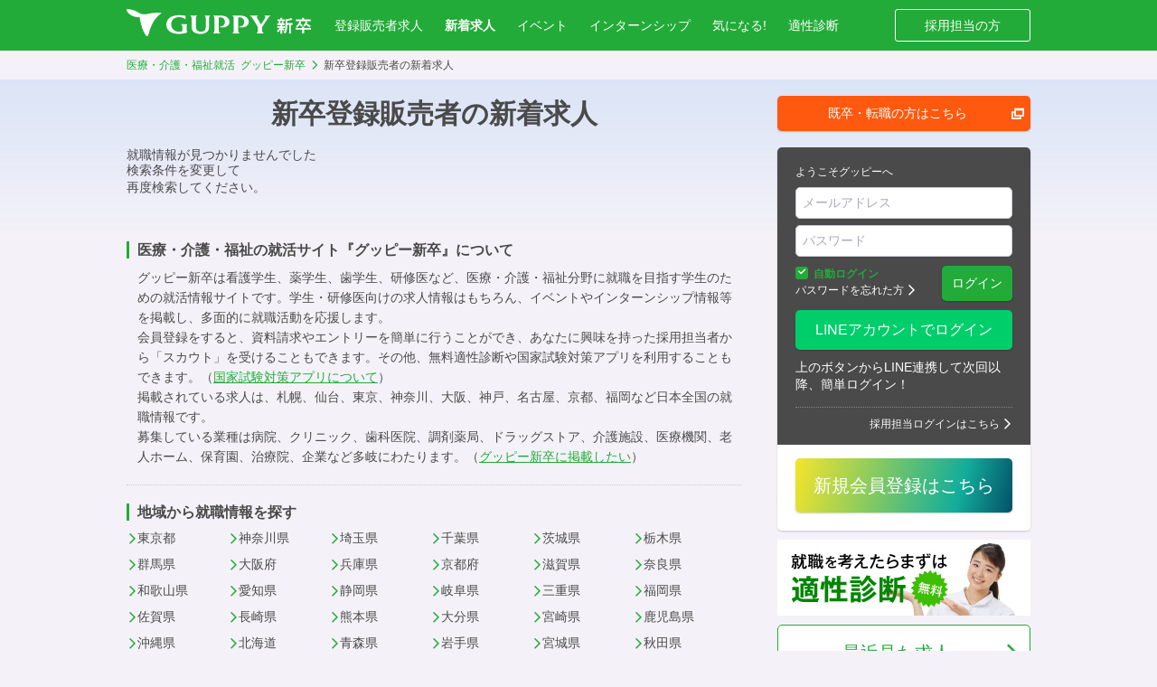

--- FILE ---
content_type: text/html; charset=UTF-8
request_url: https://job.guppy.jp/otc/new
body_size: 14253
content:
<!DOCTYPE html>
<html lang="ja" dir="ltr">
<head>
    
    
        <script>
        window.dataLayer = window.dataLayer || [];
        dataLayer.push({"userType":"Visitor"});
    </script>

    <!-- Google Tag Manager -->
    <script>(function(w,d,s,l,i){w[l]=w[l]||[];w[l].push({'gtm.start':
                new Date().getTime(),event:'gtm.js'});var f=d.getElementsByTagName(s)[0],
            j=d.createElement(s),dl=l!='dataLayer'?'&l='+l:'';j.async=true;j.src=
            'https://www.googletagmanager.com/gtm.js?id='+i+dl;f.parentNode.insertBefore(j,f);
        })(window,document,'script','dataLayer','GTM-MHQL44G');</script>
    <!-- End Google Tag Manager -->

    <meta http-equiv="X-UA-Compatible" content="IE=edge">
    <meta charset="utf-8">
    <title>新卒登録販売者の新着求人 | グッピー新卒</title>
        <meta name="viewport" content="width=device-width,initial-scale=1">
    <meta name="description" content="登録販売者を目指す学生を対象とした新着の求人情報を掲載しています。就活はグッピー新卒で最新の就職情報を検索しよう。">
    <meta name="keywords" content="登録販売者,新卒,新着,求人">

    
    <!-- [ OGP ] -->
    <meta property="og:site_name" content="グッピー新卒">
    <meta property="og:title" content="新卒登録販売者の新着求人 | グッピー新卒">
    <meta property="og:description" content="登録販売者を目指す学生を対象とした新着の求人情報を掲載しています。就活はグッピー新卒で最新の就職情報を検索しよう。">
    <meta property="og:url" content="https://job.guppy.jp/otc/new">
    <meta property="og:image" content="https://job.guppy.jp/img/social.png">
    <!-- /[ OGP ] -->
    <meta name="format-detection" content="telephone=no">
    <link rel="shortcut icon" type="image/vnd.microsoft.icon" href="/favicon.ico">
    <!-- iOS Safari -->
    <link rel="apple-touch-icon" sizes="192x192" href="/apple-touch-icon.png">
    <!-- iOS Safari(old) / Android(some) -->
    <link rel="apple-touch-icon-precomposed" href="/apple-touch-icon.png">

        
        
	<link rel="stylesheet" type="text/css" href="/assets/libs/css/iziModal.css?1768452819" media="all"/>
	<link rel="stylesheet" type="text/css" href="/assets/libs/css/iziToast.css?1768452819" media="all"/>
	<link rel="stylesheet" type="text/css" href="/assets/css/common.css?1768452819" media="all"/>
    
        
        <script type="text/javascript" src="//ajax.googleapis.com/ajax/libs/jquery/2.1.1/jquery.min.js"></script>
</head>


<body class="jspage-wwwsp-recruits-latest">


    
    <!-- Google Tag Manager (noscript) -->
    <noscript><iframe src="https://www.googletagmanager.com/ns.html?id=GTM-MHQL44G"
                      height="0" width="0" style="display:none;visibility:hidden"></iframe></noscript>
    <!-- End Google Tag Manager (noscript) -->


<h1 class="title-seo"><span class="title-seo-inner">新卒登録販売者の新着求人 | グッピー新卒</span></h1>

<div id="content">



<!-- [ NO SCRIPTS ] -->
<noscript class="is-sp-hide">
    <p id="msg-noscript" style="background-color:#4A4A4A; text-align: center; text-decoration: underline; padding: 4px">
        <a href="https://job.guppy.jp/help/detail/107" style="color: white">
            当サイトは、ブラウザのJavaScript設定を有効にしてご覧ください。
        </a>
    </p>
</noscript>
<!-- /[ NO SCRIPTS ] -->

<p id="unSupportBrowser" style="display:none; background-color:#4A4A4A; text-align: center; text-decoration: underline; padding: 4px">
</p>


    
<header class="l-header is_fixed">
    <div class="header-common">
        <div class="logo">
            <a href="/" class="deleteCookieJobType"><svg xmlns="http://www.w3.org/2000/svg" viewBox="0 0 36.129 28" class="is_sp" width="36.129" height="28"><path data-name="path" d="M35.3 3.879a38.889 38.889 0 00-9.362.378c.156-.029.244-.042.245-.042-5 .755-7.166 1.764-10.372.929a13.532 13.532 0 01-3.655-1.654A20.371 20.371 0 002.341.029C.019-.156-.535.522.5 2.335c2.529 4.431 9.355 6.672 13.06 5.97 0 0 .191 1.586.657 3.858 1.293 6.307 2.869 10.89 5.547 14.843 1.084 1.57 2.513 1.276 3.046-.855 2.5-10 6.267-16.515 12.83-21.58.726-.563.668-.618-.34-.692z" fill="#22AB38"></path></svg></a>            <a href="/" class="deleteCookieJobType"><svg xmlns="http://www.w3.org/2000/svg" width="231.773" height="34" viewBox="0 0 231.773 34" class="is_pc"><g transform="translate(50.008 7.658)"><path class="guppy" d="M205.953,12.1h-9.645a.272.272,0,0,0-.272.272h0a.272.272,0,0,0,.136.2c1.426.543,1.426,2.513,1.358,3.94V30.236c0,1.426.068,3.4-1.426,3.872a.272.272,0,0,0-.2.272h0a.272.272,0,0,0,.272.272h8.423a.272.272,0,0,0,.272-.272h0a.272.272,0,0,0-.136-.2c-1.7-.883-1.7-2.106-1.7-3.872V14.274h2.174a5.435,5.435,0,0,1,5.5,5.5c.136,3.328-2.106,6.045-6.113,6.181-.34,0-.34.136-.407.272a.272.272,0,0,0,.136.272,5.5,5.5,0,0,0,2.513.475c5.366.136,9.577-2.174,9.577-7.064S211.658,12.1,205.953,12.1Z" transform="translate(-112.829 -11.557)"/><path class="guppy" d="M142.7,12.1h-6.521a.272.272,0,0,0-.068.475c1.426.543,1.426,2.445,1.358,3.872V26.568c0,4.008-2.513,5.774-6.181,5.774s-6.181-1.766-6.181-6.453V16.515c0-1.426-.068-3.4,1.358-3.872a.272.272,0,0,0-.068-.475h-8.083a.272.272,0,0,0-.068.475c1.426.475,1.426,2.377,1.358,3.872v8.626c0,3.192.543,5.5,2.038,7.064s5.23,2.989,8.9,2.989c6.045,0,10.936-2.853,10.936-8.015v-10.6c0-1.494-.068-3.4,1.426-3.94a.34.34,0,0,0,.2-.272A.459.459,0,0,0,142.7,12.1Z" transform="translate(-87.885 -11.557)"/><path class="guppy" d="M170.085,12.1h-9.577a.272.272,0,0,0-.272.272h0a.272.272,0,0,0,.136.2c1.426.543,1.426,2.513,1.359,3.94V30.236c0,1.426.068,3.4-1.426,3.872a.272.272,0,0,0-.2.272h0a.272.272,0,0,0,.272.272h8.491a.272.272,0,0,0,.272-.272h0a.272.272,0,0,0-.136-.2c-1.7-.883-1.7-2.106-1.7-3.872V14.274h2.174a5.435,5.435,0,0,1,5.5,5.5c.136,3.328-2.106,6.045-6.113,6.181-.34,0-.34.136-.408.272a.272.272,0,0,0,.136.272,5.5,5.5,0,0,0,2.513.475c5.366.136,9.577-2.174,9.577-7.064S175.79,12.1,170.085,12.1Z" transform="translate(-101.346 -11.557)"/><path class="guppy" d="M254.07,12.3a.272.272,0,0,0-.272-.2h-6.928c-.136,0-.272.068-.272.2a.272.272,0,0,0,.2.272,1.834,1.834,0,0,1,1.087,1.155,2.649,2.649,0,0,1-.611,1.9l-4.958,7.608L237.7,15.632a2.9,2.9,0,0,1-.611-1.9,1.834,1.834,0,0,1,1.087-1.155.272.272,0,0,0,.2-.272c0-.136-.136-.2-.272-.2h-9.238a.251.251,0,0,0-.136.475A8.1,8.1,0,0,1,232,15.9L238.312,26.3V30.3c0,1.494.068,3.125-1.358,3.8a.271.271,0,0,0-.136.2h0a.272.272,0,0,0,.272.272h8.287a.272.272,0,0,0,.272-.272h0a.272.272,0,0,0-.136-.2c-1.7-1.155-1.7-2.038-1.7-4.008V26.3l7.54-11.411a6.588,6.588,0,0,1,2.581-2.309.272.272,0,0,0,.136-.272Z" transform="translate(-123.316 -11.557)"/><path class="guppy" d="M99,22.643H92.415a.272.272,0,0,0-.272.272h0a.272.272,0,0,0,.136.2c1.358.543,1.426,1.834,1.426,3.532v4.755a13.245,13.245,0,0,1-4.075.679,11.48,11.48,0,0,1-3.872-.543,9.238,9.238,0,0,1-5.977-8.83c0-5.026,3.668-8.9,9.17-8.9,3.26,0,6.589.815,8.355,2.445a.475.475,0,0,0,.34.136.272.272,0,0,0,.2-.34V12.319a.272.272,0,0,0-.2-.272,44.355,44.355,0,0,0-7.811-.747C79.985,11.3,73.6,15.511,73.6,23.255c0,6.249,4.483,10.189,11.547,11.343a31.246,31.246,0,0,0,7.608.068,28.528,28.528,0,0,0,6.385-1.291.34.34,0,0,0,.272-.408c-.068-.747-.136-2.174-.136-2.989V25.224a14.945,14.945,0,0,1,.136-2.174A.34.34,0,0,0,99,22.643Z" transform="translate(-73.6 -11.3)"/></g><path class="guppy" d="M42.785,4.7a47.139,47.139,0,0,0-11.343.475h.272c-6.045.883-8.626,2.106-12.566,1.087A16.438,16.438,0,0,1,14.732,4.22,24.747,24.747,0,0,0,2.845.076C-.007-.2-.687.62.6,2.861,3.66,8.227,11.947,10.944,16.43,10.129c0,0,.2,1.9.815,4.687,1.562,7.675,3.464,13.177,6.724,18,1.291,1.9,3.057,1.562,3.668-1.019C30.694,19.57,35.245,11.691,43.192,5.578,44.075,4.9,44.007,4.831,42.785,4.7Z" transform="translate(0.023 -0.026)"/><g transform="translate(188.981 11.122)"><path class="shinsotsu" d="M280.441,25.366h-1.9V23.192l1.97.136h.475a8.829,8.829,0,0,0-.951-2.513l1.834-.475h-2.989V18.166l2.038.136h1.63v-.34a8.15,8.15,0,0,0-.136-1.562h2.581a7.745,7.745,0,0,0-.136,1.562v.34h1.426l1.97-.136v2.241H285.4l1.766.475-.34.747-.34.747-.475.951h.408l1.97-.136v2.242h-3.532v1.494h1.63l1.9-.136v2.241h-2.717a9.237,9.237,0,0,0,2.174,1.834,12.837,12.837,0,0,0-1.019,1.97,10.663,10.663,0,0,1-2.038-2.241,4.639,4.639,0,0,0,.068.815,2.654,2.654,0,0,1,0,.815v2.106a10.128,10.128,0,0,0,.136,1.766h-2.445a12.227,12.227,0,0,0,.136-1.63V32.158a10.511,10.511,0,0,1,.068-1.426,10.529,10.529,0,0,1-3.464,3.872A7.88,7.88,0,0,0,278.2,32.43a10.868,10.868,0,0,0,3.668-3.6h-1.358l-1.9.136V26.724l1.97.136h2.106V25.366Zm1.63-5.026a9.3,9.3,0,0,1,.883,2.445l-1.9.475h2.853a11.818,11.818,0,0,0,1.155-2.921Zm14.06,2.581,1.9-.136v2.309h-2.242v8.423a14.539,14.539,0,0,0,.136,2.513h-2.445a14.945,14.945,0,0,0,.136-2.513V25.026h-2.241a27.511,27.511,0,0,1-.747,6.792,12.838,12.838,0,0,1-1.9,4.211,9.713,9.713,0,0,0-2.106-1.358c1.97-2.445,2.513-5.23,2.513-13.177a24.441,24.441,0,0,0-.136-3.26c2.377-.068,6.045-1.019,7.064-1.766l1.7,2.038-.679.2a28.935,28.935,0,0,1-5.774,1.426v2.785Z" transform="translate(-278.2 -16.4)"/><path class="shinsotsu" d="M329.406,28.966l2.717-.136v2.377a18.611,18.611,0,0,0-2.717-.136H323.5v2.649a12.971,12.971,0,0,0,.136,2.309h-2.649a13.775,13.775,0,0,0,.136-2.242V31.072h-5.57l-2.649.136V28.83l2.649.136h5.57a9.789,9.789,0,0,0-.136-1.7H323.5a11.482,11.482,0,0,0-.068,1.7Zm-8.287-11a8.768,8.768,0,0,0-.136-1.562h2.581a8.765,8.765,0,0,0-.136,1.562v.475h5.842l2.513-.136v2.377l-2.445-.136H315.685l-2.513.136V18.3l2.581.136h5.366ZM319.9,21.291a18.519,18.519,0,0,1-.815,1.834,9.985,9.985,0,0,0,2.989,2.649,9.709,9.709,0,0,0-1.494,1.834,15.082,15.082,0,0,1-2.581-2.581,18.748,18.748,0,0,1-3.124,3.464,9.037,9.037,0,0,0-1.63-1.766,10.188,10.188,0,0,0,2.717-2.581,9.237,9.237,0,0,0,1.7-3.464Zm7.879.068-.747,1.766a10.053,10.053,0,0,0,4.687,2.921,9.642,9.642,0,0,0-1.223,2.174,12.634,12.634,0,0,1-4.483-3.26,13.377,13.377,0,0,1-1.97,2.445,7.063,7.063,0,0,0-1.63-1.63,9.3,9.3,0,0,0,2.106-2.513,8.495,8.495,0,0,0,1.019-2.581Z" transform="translate(-289.33 -16.4)"/></g></svg></a>        </div>
        <ul class="nav-global">
                            <li class="job-type ">
                    <a href="/otc" class="navJobTypeBtn">登録販売者求人</a>                </li>
                <li class="is_current">
                    <a href="/otc/new">新着求人</a>                </li>
                <li>
                    <a href="/otc/event">イベント</a>                </li>
                <li>
                    <a href="/otc/intern">インターンシップ</a>                </li>
                        <li>
                <a href="/favorite_recruits" class="nav-fav js-fav-count">気になる!</a>            </li>
            <li>
                <a href="/tekisei">適性診断</a>            </li>
        </ul>
        <ul class="nav-sublink">
            <li><a href="https://www.guppy.jp/service/recruits" target="_blank">採用担当の方</a></li>
        </ul>
        <button type="button" class="nav-menu" id="menu-open">
            <span></span>
        </button>
        <a href="/favorite_recruits" class="nav-fav js-fav-count"><i class='icon-heart'></i></a>
                    <a href="/message_threads" class="nav-mail"><i class="icon-mail js-message-count-all"></i></a>                        <a href="javascript:history.back();" class="before-link"><i class="icon-arrow-left"></i></a>
        </div>

        <nav class="nav-jobtypelist" id="navJobTypeList" style="display: none;">
        <div class="nav-jobtypelist-inner">
            <ul class="nav-jobtypelist-cat is_medi">
                                <li class="nav-jobtypelist-medi">
                    <button class="is_active"><strong>医療求人</strong><i></i></button>
                    <div class="nav-jobtypelist-item">
                        <ul class="nav-jobtypelist-item-inner">
                            
<li><a href="/apo" class="link">薬剤師</a></li>
<li><a href="/ns" class="link">看護師</a></li>
<li><a href="/phn" class="link">保健師</a></li>
<li><a href="/mw" class="link">助産師</a></li>
<li><a href="/rt" class="link">診療放射線技師</a></li>
<li><a href="/mt" class="link">臨床検査技師</a></li>
<li><a href="/me" class="link">臨床工学技士</a></li>
<li><a href="/ort" class="link">視能訓練士</a></li>
<li><a href="/nrd" class="link">管理栄養士</a></li>
<li><a href="/pt" class="link">理学療法士</a></li>
<li><a href="/ot" class="link">作業療法士</a></li>
<li><a href="/st" class="link">言語聴覚士</a></li>
<li><a href="/mc" class="link">医療事務</a></li>
<li><a href="/otc" class="link">登録販売者</a></li>                        </ul>
                    </div>
                </li>
                <li class="nav-jobtypelist-dental">
                    <button class=""><strong>歯科求人</strong><i></i></button>
                    <div class="nav-jobtypelist-item">
                        <ul class="nav-jobtypelist-item-inner">
                            <li><a href="/dds" class="link">歯科医師</a></li>
<li><a href="/dh" class="link">歯科衛生士</a></li>
<li><a href="/dt" class="link">歯科技工士</a></li>
<li><a href="/da" class="link">歯科助手</a></li>                        </ul>
                    </div>
                </li>
                <li class="nav-jobtypelist-care">
                    <button class=""><strong>介護求人・福祉求人</strong><i></i></button>
                    <div class="nav-jobtypelist-item">
                        <ul class="nav-jobtypelist-item-inner">
                            <li><a href="/hh" class="link">介護職・ヘルパー</a></li>
<li><a href="/ccw" class="link">介護福祉士</a></li>
<li><a href="/csw" class="link">社会福祉士</a></li>
<li><a href="/psw" class="link">精神保健福祉士</a></li>
<li><a href="/swo" class="link">社会福祉主事</a></li>
<li><a href="/cw" class="link">保育士</a></li>                        </ul>

                    </div>
                </li>
                <li class="nav-jobtypelist-treat">
                    <button class=""><strong>施術求人</strong><i></i></button>
                    <div class="nav-jobtypelist-item">
                        <ul class="nav-jobtypelist-item-inner">
                            <li><a href="/jdr" class="link">柔道整復師</a></li>
<li><a href="/acu" class="link">鍼灸師</a></li>
<li><a href="/mas" class="link">マッサージ師</a></li>                        </ul>
                    </div>
                </li>
            </ul>
        </div>
    </nav>
</header><nav class="l-nav" id="nav">
    <div class="l-nav-inner">
        <h2 class="l-nav-ttl">メニュー</h2>
        <ul>
                        <li>
                <a href="#" class="l-nav-btn l-nav-btn-joblist icon-plus" id="l-nav-jobtypelist">求人を探す</a>
                <ul class="l-nav-joblist">
                    <li class="l-nav-joblist-col">
                        <h2>医療求人</h2>
                        <ul>
                            
<li><a href="/apo" class="">薬剤師</a></li>
<li><a href="/ns" class="">看護師</a></li>
<li><a href="/phn" class="">保健師</a></li>
<li><a href="/mw" class="">助産師</a></li>
<li><a href="/rt" class="">診療放射線技師</a></li>
<li><a href="/mt" class="">臨床検査技師</a></li>
<li><a href="/me" class="">臨床工学技士</a></li>
<li><a href="/ort" class="">視能訓練士</a></li>
<li><a href="/nrd" class="">管理栄養士</a></li>
<li><a href="/pt" class="">理学療法士</a></li>
<li><a href="/ot" class="">作業療法士</a></li>
<li><a href="/st" class="">言語聴覚士</a></li>
<li><a href="/mc" class="">医療事務</a></li>
<li><a href="/otc" class="">登録販売者</a></li>                        </ul>
                    </li>
                    <li class="l-nav-joblist-col">
                        <h2>歯科求人</h2>
                        <ul>
                            <li><a href="/dds" class="">歯科医師</a></li>
<li><a href="/dh" class="">歯科衛生士</a></li>
<li><a href="/dt" class="">歯科技工士</a></li>
<li><a href="/da" class="">歯科助手</a></li>                        </ul>
                    </li>
                    <li class="l-nav-joblist-col">
                        <h2>介護求人・福祉求人</h2>
                        <ul>
                            <li><a href="/hh" class="">介護職・ヘルパー</a></li>
<li><a href="/ccw" class="">介護福祉士</a></li>
<li><a href="/csw" class="">社会福祉士</a></li>
<li><a href="/psw" class="">精神保健福祉士</a></li>
<li><a href="/swo" class="">社会福祉主事</a></li>
<li><a href="/cw" class="">保育士</a></li>                        </ul>
                    </li>
                    <li class="l-nav-joblist-col">
                        <h2>施術求人</h2>
                        <ul>
                            <li><a href="/jdr" class="">柔道整復師</a></li>
<li><a href="/acu" class="">鍼灸師</a></li>
<li><a href="/mas" class="">マッサージ師</a></li>                        </ul>
                    </li>
                </ul>
            </li>
                            <li><a href="/accounts" class="l-nav-btn icon-arrow-right" rel="nofollow">ログイン</a>                </li>
                <li>
                    <a href="/user/add" class="l-nav-btn icon-arrow-right" rel="nofollow">新規会員登録</a>                </li>
                            <li>
                    <a href="/otc/intern" class="l-nav-btn icon-arrow-right">インターンシップ情報</a>                </li>

                <li>
                    <a href="/otc/event" class="l-nav-btn icon-arrow-right">イベント情報</a>                </li>
                        <li>
                                    <a href="#" class="l-nav-btn icon-arrow-right is-disabled" onclick="if (confirm({&quot;class&quot;:&quot;l-nav-btn icon-arrow-right&quot;})) { return true; } return false;">メッセージ</a>                            </li>

                        <li><a href="/tekisei" class="l-nav-btn icon-arrow-right">適性診断</a></li>
            <li><a href="/favorite_recruits" class="l-nav-btn icon-arrow-right js-fav-count fav-count">気になる!</a>            </li>
            <li><a href="/recent_view_recruits" class="l-nav-btn icon-arrow-right">最近見た求人</a>            </li>

                        
                        
                        
                        

                            <li><a href="#" class="l-nav-btn icon-arrow-right is-disabled">プロフィール設定</a></li>
                <li><a href="#" class="l-nav-btn icon-arrow-right is-disabled">パスワード変更</a></li>
                <li class="l-nav-service">
                    <a href="/line/line_login" class="btn btn-c-line btn-len-max" rel="nofollow"><span class="text">LINEアカウントでログイン</span></a>                    <p class="mt10">上のボタンからLINE連携して次回以降、簡単ログイン！</p>
                </li>
                <li class="l-nav-service"><a href="https://www.guppy.jp/service/" class="btn btn-c-service btn-len-max">採用担当者はこちら</a></li>
            
        </ul>
    </div>
    <div class="l-nav-close">
        <button id="menu-close"><i class="icon-close"></i></button>
    </div>
</nav>

<div class="l-contents is_page">

    <!-- [ NO SCRIPTS ] -->
<noscript class="is-pc-hide">
    <p id="msg-noscript" style="background-color:#E64800; text-align: center; text-decoration: underline; padding: 4px">
        <a href="https://job.guppy.jp/help/detail/107" style="color: white">
            当サイトは、ブラウザのJavaScript設定を有効にしてご覧ください。
        </a>
    </p>
</noscript>
<!-- /[ NO SCRIPTS ] -->

    
    
    
    <div class="l-contents-inner">
        <div class="l-contents-main l-contents-max">
            <div class="l-title title-jobtype">
    <div class="l-title-inner">
        <div class="title">
            新卒登録販売者の新着求人        </div>
    </div>
</div>


            <main>
                
<figure class="bnr-head is-pc-hide">
<div class="banner-header">


<!-- /.block-banner --></div>
</figure>



<div class="l-box l-box-p-joblist l-box-pt0 l-box-pc-prl0">
    <ul class="l-jobList">
        

                    <div class="unit-result no-result">
                <h3 class="align-c">就職情報が見つかりませんでした</h3>
                <p class="align-c">検索条件を変更して<br>
                    再度検索してください。</p>
                <!-- /.unit-result --></div>
        

    </ul>
</div>


<section class="js_recentViewRecruit">

        <p class="loader loader-size-s mt10" style="margin: 30px auto; display: none;">Loading...</p>

    <div style="display: none">
        <div class="l-box l-box-p-joblist l-box-pc-prl0">
            <h3 class="heading1">最近見た求人</h3>
        </div>
        <div class="l-box l-box-p-joblist l-box-pc-prl0 l-box-pt0">
            <ul class="l-jobList is-sp-scr-x js_recentViewSet">

            </ul>
        </div>
        <div class="l-box l-box-p15 txt-c">
            <a href="/recent_view_recruits" class="link link-icon-right">最近見た求人一覧<i class="icon-arrow-right"></i></a>        </div>
    </div>
</section>

            </main>

            <div class="iziModal-unreg modal-mini" style="display: none">
    <button class="icon-close" data-izimodal-close=""></button>
    <div class="box-pickup">
        <div class="box-pickup-icon">
            <i class="icon-heart txt-c-fav"></i>
        </div>
        <h2 class="box-pickup-ttl txt-c-fav">気になる！求人を追加しました！</h2>
        <p class="box-pickup-txt">「気になる！」すると、気になった求人をリストで保存できます。</p>
        <ul class="list-disc">
            <li>リストは、ご利用のPC・スマートフォンに保存されます。（期間は1週間、最大10件）</li>
            <li>会員登録・ログインすると、無期限・無制限で気になる！機能を利用できます。</li>
        </ul>
        <p class="txt-c mt10">
            <a href="/user/add?page_data_id=0&amp;page_data_type=22" class="btn btn-c-primary btn-len-max mt10">無料新規会員登録</a>        </p>
                <p class="txt-c mt10">
            <a href="/favorite_recruits" class="btn btn-ghost btn-len-max mt10">気になる！した求人を確認する</a>        </p>
            </div>
</div>

<div class="iziModal-favmax modal-mini" style="display: none">
    <button class="icon-close" data-izimodal-close=""></button>
    <div class="box-pickup">
        <h2 class="box-pickup-ttl txt-c-att">気になる！の上限に達しました。</h2>
        <ul class="list-disc">
            <li>ログインしていない場合、気になる！に保存できる求人は最大10件です。</li>
            <li>会員登録・ログインすると、無期限・無制限で気になる！機能を利用できます。</li>
        </ul>
        <p class="txt-c mt10">
            <a href="/user/add?page_data_id=0&amp;page_data_type=22" class="btn btn-c-primary btn-len-max mt10">無料会員登録をする</a>        </p>
        <p class="txt-c mt10">
            <a href="/favorite_recruits" class="btn btn-ghost btn-len-max mt10">気になる！した求人を確認する</a>        </p>
    </div>
</div>

                            <aside>
    <div class="box-seo">
        <div class="l-box l-box-mt5 box-seo-txt">
            
            <h2 class="ttl-c">医療・介護・福祉の就活サイト『グッピー新卒』について</h2>
            <p>グッピー新卒は看護学生、薬学生、歯学生、研修医など、医療・介護・福祉分野に就職を目指す学生のための就活情報サイトです。学生・研修医向けの求人情報はもちろん、イベントやインターンシップ情報等を掲載し、多面的に就職活動を応援します。<br>
                会員登録をすると、資料請求やエントリーを簡単に行うことができ、あなたに興味を持った採用担当者から「スカウト」を受けることもできます。その他、無料適性診断や国家試験対策アプリを利用することもできます。（<a href="https://kokushi.guppy.jp" class="link link-uline">国家試験対策アプリについて</a>）<br>
                掲載されている求人は、札幌、仙台、東京、神奈川、大阪、神戸、名古屋、京都、福岡など日本全国の就職情報です。<br>
                募集している業種は病院、クリニック、歯科医院、調剤薬局、ドラッグストア、介護施設、医療機関、老人ホーム、保育園、治療院、企業など多岐にわたります。（<a href="https://www.guppy.jp/service/" target="_blank" class="link link-uline">グッピー新卒に掲載したい</a>）
            </p>
        </div>
    </div>
                    <div class="box-seo">
                <div class="toggle toggle-wh toggle-pc-off toggle-mt5">
                    <input type="checkbox" id="region">
                    <label class="toggke-title" for="region">
                        <h3 class="toggle-btn ">
                            地域から就職情報を探す<i class="icon-arrow-down"></i></h3>
                    </label>
                    <div class="toggle-inner">
                        <ul class="linkList linkList-2col linkList-pc-8em">
                                                                                                <li>
                                        <a href="/otc/tokyo">東京都<i class="icon-arrow-right"></i></a>                                    </li>
                                                                    <li>
                                        <a href="/otc/kanagawa">神奈川県<i class="icon-arrow-right"></i></a>                                    </li>
                                                                    <li>
                                        <a href="/otc/saitama">埼玉県<i class="icon-arrow-right"></i></a>                                    </li>
                                                                    <li>
                                        <a href="/otc/chiba">千葉県<i class="icon-arrow-right"></i></a>                                    </li>
                                                                    <li>
                                        <a href="/otc/ibaraki">茨城県<i class="icon-arrow-right"></i></a>                                    </li>
                                                                    <li>
                                        <a href="/otc/tochigi">栃木県<i class="icon-arrow-right"></i></a>                                    </li>
                                                                    <li>
                                        <a href="/otc/gunma">群馬県<i class="icon-arrow-right"></i></a>                                    </li>
                                                                                                                                <li>
                                        <a href="/otc/osaka">大阪府<i class="icon-arrow-right"></i></a>                                    </li>
                                                                    <li>
                                        <a href="/otc/hyogo">兵庫県<i class="icon-arrow-right"></i></a>                                    </li>
                                                                    <li>
                                        <a href="/otc/kyoto">京都府<i class="icon-arrow-right"></i></a>                                    </li>
                                                                    <li>
                                        <a href="/otc/shiga">滋賀県<i class="icon-arrow-right"></i></a>                                    </li>
                                                                    <li>
                                        <a href="/otc/nara">奈良県<i class="icon-arrow-right"></i></a>                                    </li>
                                                                    <li>
                                        <a href="/otc/wakayama">和歌山県<i class="icon-arrow-right"></i></a>                                    </li>
                                                                                                                                <li>
                                        <a href="/otc/aichi">愛知県<i class="icon-arrow-right"></i></a>                                    </li>
                                                                    <li>
                                        <a href="/otc/shizuoka">静岡県<i class="icon-arrow-right"></i></a>                                    </li>
                                                                    <li>
                                        <a href="/otc/gifu">岐阜県<i class="icon-arrow-right"></i></a>                                    </li>
                                                                    <li>
                                        <a href="/otc/mie">三重県<i class="icon-arrow-right"></i></a>                                    </li>
                                                                                                                                <li>
                                        <a href="/otc/fukuoka">福岡県<i class="icon-arrow-right"></i></a>                                    </li>
                                                                    <li>
                                        <a href="/otc/saga">佐賀県<i class="icon-arrow-right"></i></a>                                    </li>
                                                                    <li>
                                        <a href="/otc/nagasaki">長崎県<i class="icon-arrow-right"></i></a>                                    </li>
                                                                    <li>
                                        <a href="/otc/kumamoto">熊本県<i class="icon-arrow-right"></i></a>                                    </li>
                                                                    <li>
                                        <a href="/otc/oita">大分県<i class="icon-arrow-right"></i></a>                                    </li>
                                                                    <li>
                                        <a href="/otc/miyazaki">宮崎県<i class="icon-arrow-right"></i></a>                                    </li>
                                                                    <li>
                                        <a href="/otc/kagoshima">鹿児島県<i class="icon-arrow-right"></i></a>                                    </li>
                                                                    <li>
                                        <a href="/otc/okinawa">沖縄県<i class="icon-arrow-right"></i></a>                                    </li>
                                                                                                                                <li>
                                        <a href="/otc/hokkaido">北海道<i class="icon-arrow-right"></i></a>                                    </li>
                                                                    <li>
                                        <a href="/otc/aomori">青森県<i class="icon-arrow-right"></i></a>                                    </li>
                                                                    <li>
                                        <a href="/otc/iwate">岩手県<i class="icon-arrow-right"></i></a>                                    </li>
                                                                    <li>
                                        <a href="/otc/miyagi">宮城県<i class="icon-arrow-right"></i></a>                                    </li>
                                                                    <li>
                                        <a href="/otc/akita">秋田県<i class="icon-arrow-right"></i></a>                                    </li>
                                                                    <li>
                                        <a href="/otc/yamagata">山形県<i class="icon-arrow-right"></i></a>                                    </li>
                                                                    <li>
                                        <a href="/otc/fukushima">福島県<i class="icon-arrow-right"></i></a>                                    </li>
                                                                                                                                <li>
                                        <a href="/otc/niigata">新潟県<i class="icon-arrow-right"></i></a>                                    </li>
                                                                    <li>
                                        <a href="/otc/toyama">富山県<i class="icon-arrow-right"></i></a>                                    </li>
                                                                    <li>
                                        <a href="/otc/ishikawa">石川県<i class="icon-arrow-right"></i></a>                                    </li>
                                                                    <li>
                                        <a href="/otc/fukui">福井県<i class="icon-arrow-right"></i></a>                                    </li>
                                                                    <li>
                                        <a href="/otc/nagano">長野県<i class="icon-arrow-right"></i></a>                                    </li>
                                                                    <li>
                                        <a href="/otc/yamanashi">山梨県<i class="icon-arrow-right"></i></a>                                    </li>
                                                                                                                                <li>
                                        <a href="/otc/okayama">岡山県<i class="icon-arrow-right"></i></a>                                    </li>
                                                                    <li>
                                        <a href="/otc/hiroshima">広島県<i class="icon-arrow-right"></i></a>                                    </li>
                                                                    <li>
                                        <a href="/otc/yamaguchi">山口県<i class="icon-arrow-right"></i></a>                                    </li>
                                                                    <li>
                                        <a href="/otc/tottori">鳥取県<i class="icon-arrow-right"></i></a>                                    </li>
                                                                    <li>
                                        <a href="/otc/shimane">島根県<i class="icon-arrow-right"></i></a>                                    </li>
                                                                    <li>
                                        <a href="/otc/tokushima">徳島県<i class="icon-arrow-right"></i></a>                                    </li>
                                                                    <li>
                                        <a href="/otc/kagawa">香川県<i class="icon-arrow-right"></i></a>                                    </li>
                                                                    <li>
                                        <a href="/otc/ehime">愛媛県<i class="icon-arrow-right"></i></a>                                    </li>
                                                                    <li>
                                        <a href="/otc/kochi">高知県<i class="icon-arrow-right"></i></a>                                    </li>
                                                                                                                                <li>
                                        <a href="/otc/oversea">海外<i class="icon-arrow-right"></i></a>                                    </li>
                                                                    <li>
                                        <a href="/otc/other">その他<i class="icon-arrow-right"></i></a>                                    </li>
                                                                                    </ul>
                    </div>
                </div>
            </div>
                    <div class="box-seo">
                <div class="toggle toggle-wh toggle-pc-off toggle-mt5">
                    <input type="checkbox" id="businessType">
                    <label class="toggke-title" for="businessType">
                        <h3 class="toggle-btn ">
                            業種から就職情報を探す<i class="icon-arrow-down"></i></h3>
                    </label>
                    <div class="toggle-inner">
                        <ul class="linkList linkList-pc-15em">
                                                            <li>
                                    <a href="/otc/drugstore">ドラッグストア<i class="icon-arrow-right"></i></a>                                </li>
                                                            <li>
                                    <a href="/otc/otc">薬局（OTCメイン）<i class="icon-arrow-right"></i></a>                                </li>
                                                            <li>
                                    <a href="/otc/pharmacy">薬局（調剤・OTC）<i class="icon-arrow-right"></i></a>                                </li>
                                                            <li>
                                    <a href="/otc/prescription">薬局（調剤メイン）<i class="icon-arrow-right"></i></a>                                </li>
                                                            <li>
                                    <a href="/otc/kanpo">漢方<i class="icon-arrow-right"></i></a>                                </li>
                                                            <li>
                                    <a href="/otc/company">企業/その他<i class="icon-arrow-right"></i></a>                                </li>
                                                    </ul>
                    </div>
                </div>
            </div>
            <div class="box-seo">
        <div class="toggle toggle-wh toggle-pc-off toggle-mt5">
            <input type="checkbox" id="jobTypeList">
            <label class="toggke-title" for="jobTypeList">
                <h3 class="toggle-btn ">
                    医療・介護・福祉の就職情報<i class="icon-arrow-down"></i></h3>
            </label>
            <div class="toggle-inner">
                <ul class="linkList linkList-2col linkList-pc-15em">
                                            <li>
                            <a href="/apo">薬剤師<i class="icon-arrow-right"></i></a>                        </li>
                                            <li>
                            <a href="/ns">看護師<i class="icon-arrow-right"></i></a>                        </li>
                                            <li>
                            <a href="/phn">保健師<i class="icon-arrow-right"></i></a>                        </li>
                                            <li>
                            <a href="/mw">助産師<i class="icon-arrow-right"></i></a>                        </li>
                                            <li>
                            <a href="/rt">診療放射線技師<i class="icon-arrow-right"></i></a>                        </li>
                                            <li>
                            <a href="/pt">理学療法士<i class="icon-arrow-right"></i></a>                        </li>
                                            <li>
                            <a href="/ot">作業療法士<i class="icon-arrow-right"></i></a>                        </li>
                                            <li>
                            <a href="/mt">臨床検査技師<i class="icon-arrow-right"></i></a>                        </li>
                                            <li>
                            <a href="/ort">視能訓練士<i class="icon-arrow-right"></i></a>                        </li>
                                            <li>
                            <a href="/st">言語聴覚士<i class="icon-arrow-right"></i></a>                        </li>
                                            <li>
                            <a href="/me">臨床工学技士<i class="icon-arrow-right"></i></a>                        </li>
                                            <li>
                            <a href="/nrd">管理栄養士<i class="icon-arrow-right"></i></a>                        </li>
                                            <li>
                            <a href="/dds">歯科医師<i class="icon-arrow-right"></i></a>                        </li>
                                            <li>
                            <a href="/dh">歯科衛生士<i class="icon-arrow-right"></i></a>                        </li>
                                            <li>
                            <a href="/dt">歯科技工士<i class="icon-arrow-right"></i></a>                        </li>
                                            <li>
                            <a href="/da">歯科助手<i class="icon-arrow-right"></i></a>                        </li>
                                            <li>
                            <a href="/ccw">介護福祉士<i class="icon-arrow-right"></i></a>                        </li>
                                            <li>
                            <a href="/csw">社会福祉士<i class="icon-arrow-right"></i></a>                        </li>
                                            <li>
                            <a href="/hh">介護職・ヘルパー<i class="icon-arrow-right"></i></a>                        </li>
                                            <li>
                            <a href="/psw">精神保健福祉士<i class="icon-arrow-right"></i></a>                        </li>
                                            <li>
                            <a href="/swo">社会福祉主事<i class="icon-arrow-right"></i></a>                        </li>
                                            <li>
                            <a href="/jdr">柔道整復師<i class="icon-arrow-right"></i></a>                        </li>
                                            <li>
                            <a href="/acu">鍼灸師<i class="icon-arrow-right"></i></a>                        </li>
                                            <li>
                            <a href="/mas">マッサージ師<i class="icon-arrow-right"></i></a>                        </li>
                                            <li>
                            <a href="/cw">保育士<i class="icon-arrow-right"></i></a>                        </li>
                                            <li>
                            <a href="/otc">登録販売者<i class="icon-arrow-right"></i></a>                        </li>
                                            <li>
                            <a href="/mc">医療事務<i class="icon-arrow-right"></i></a>                        </li>
                                    </ul>
            </div>
        </div>
    </div>
</aside>
                    </div>
                    <div class="l-contents-sub">
    
        <div class="title-balance">
                        <a href="https://www.guppy.jp/otc" class="btn btn-c-career btn-icon btn-len-max btn-size-s" target="_blank">既卒・転職の方はこちら<i class="icon-blank"></i></a>        </div>

        <div class="box box-login">
    <div class="box-login-inner">
        <div class="box-login-section">
            <div class="box-login-head box-login-head-welcome">
                <h2>ようこそグッピーへ</h2>
            </div>
            <div class="box-login-set">
                <form action="/accounts/login" class="preventDuplicateForm" id="AccountLatestForm" method="post" accept-charset="utf-8"><div style="display:none;"><input type="hidden" name="_method" value="POST"/><input type="hidden" name="data[_Token][key]" value="2a73e2e5f873a7d47d93f2211aeca46cb0132926" id="Token277898785"/></div>                                <input name="data[Account][login_id]" class="input input-len-max" type="text" placeholder="メールアドレス" id="AccountLoginId"/>                <input name="data[Account][password]" class="input input-len-max" maxlength="255" placeholder="パスワード" value="" type="password" id="AccountPassword"/>            </div>
            <div class="box-login-btn">
                <div class="box-login-auto">
                    <div class="checkbox">
                        <input type="hidden" name="data[Account][auto_login]" id="AccountAutoLogin_" value="0"/><input type="checkbox" name="data[Account][auto_login]" class="icon-check" checked="checked" value="1" id="AccountAutoLogin"/><label for="AccountAutoLogin" class="icon-check">自動ログイン</label>                    </div>
                    <a href="/accounts/forgot_password" class="link link-icon link-icon-right icon-arrow-right" rel="nofollow">パスワードを忘れた方</a>                </div>
                <div class="box-login-submit">
                    <button alt="ログイン" class="btn btn-c-primary btn-size-s" type="submit">ログイン</button>                </div>
            </div>
            <div class="box-login-btn">
                <a href="/line/line_login" class="btn btn-c-line btn-len-max" rel="nofollow"><span class="text">LINEアカウントでログイン</span></a>            </div>
            <div class="box-login-btn">
                <p>上のボタンからLINE連携して次回以降、簡単ログイン！</p>
            </div>
        </div>
        <div class="box-login-footer">
            <a href="https://www.guppy.jp/service/recruits" class="link link-icon link-icon-right icon-arrow-right" target="_blank">採用担当ログインはこちら</a>        </div>
    </div>
    <div class="box-login-new">
                <a href="/user/add" class="btn btn-size-m btn-len-max btn-grad" rel="nofollow">新規会員登録はこちら</a>    </div>
</div>
        <div class="image">
            <ul>
                <div id="tile-banner" data-job-type-id="27" data-page-contents-year=""></div>

<div id="trivia-banner" data-job-type-id="27" data-page-contents-year=""></div>


<li class="l-box l-box-mt10">
    <a href="/tekisei"><img src="/img/banner/bnr-tekisei-01.jpg?1768452740" alt="グッピー適性診断" width="300" height="84" class="hover"/></a></li>



<li class="l-box l-box-mt10">
    <a href="/recent_view_recruits" class="btn btn-border btn-border-job btn-size-m btn-len-max btn-icon"><i class="icon-arrow-right"></i>最近見た求人</a></li>
            </ul>
        </div>
    </div>
            </div>
        <div class="l-breadcrumb">
        <ol>
                            <li>
                    <a href="/" class="link icon-arrow-right deleteCookieJobType">医療・介護・福祉就活 グッピー新卒</a>                </li>
                        <li>新卒登録販売者の新着求人</li>
        </ol>
    </div>
</div>
    <footer class="l-footer">
    <div class="footer-inner">
        <div class="footer-login">
            <div class="logo">
    <svg xmlns="http://www.w3.org/2000/svg" width="231.773" height="34" viewBox="0 0 231.773 34">
        <path class="guppy" d="M42.785,4.7a47.139,47.139,0,0,0-11.343.475h.272c-6.045.883-8.626,2.106-12.566,1.087A16.438,16.438,0,0,1,14.732,4.22,24.747,24.747,0,0,0,2.845.076C-.007-.2-.687.62.6,2.861,3.66,8.227,11.947,10.944,16.43,10.129c0,0,.2,1.9.815,4.687,1.562,7.675,3.464,13.177,6.724,18,1.291,1.9,3.057,1.562,3.668-1.019C30.694,19.57,35.245,11.691,43.192,5.578,44.075,4.9,44.007,4.831,42.785,4.7Z" transform="translate(0.023 -0.026)"/>
        <g transform="translate(50.008 7.658)">
            <path class="guppy" d="M205.953,12.1h-9.645a.272.272,0,0,0-.272.272h0a.272.272,0,0,0,.136.2c1.426.543,1.426,2.513,1.358,3.94V30.236c0,1.426.068,3.4-1.426,3.872a.272.272,0,0,0-.2.272h0a.272.272,0,0,0,.272.272h8.423a.272.272,0,0,0,.272-.272h0a.272.272,0,0,0-.136-.2c-1.7-.883-1.7-2.106-1.7-3.872V14.274h2.174a5.435,5.435,0,0,1,5.5,5.5c.136,3.328-2.106,6.045-6.113,6.181-.34,0-.34.136-.407.272a.272.272,0,0,0,.136.272,5.5,5.5,0,0,0,2.513.475c5.366.136,9.577-2.174,9.577-7.064S211.658,12.1,205.953,12.1Z" transform="translate(-112.829 -11.557)"/>
            <path class="guppy" d="M142.7,12.1h-6.521a.272.272,0,0,0-.068.475c1.426.543,1.426,2.445,1.358,3.872V26.568c0,4.008-2.513,5.774-6.181,5.774s-6.181-1.766-6.181-6.453V16.515c0-1.426-.068-3.4,1.358-3.872a.272.272,0,0,0-.068-.475h-8.083a.272.272,0,0,0-.068.475c1.426.475,1.426,2.377,1.358,3.872v8.626c0,3.192.543,5.5,2.038,7.064s5.23,2.989,8.9,2.989c6.045,0,10.936-2.853,10.936-8.015v-10.6c0-1.494-.068-3.4,1.426-3.94a.34.34,0,0,0,.2-.272A.459.459,0,0,0,142.7,12.1Z" transform="translate(-87.885 -11.557)"/>
            <path class="guppy" d="M170.085,12.1h-9.577a.272.272,0,0,0-.272.272h0a.272.272,0,0,0,.136.2c1.426.543,1.426,2.513,1.359,3.94V30.236c0,1.426.068,3.4-1.426,3.872a.272.272,0,0,0-.2.272h0a.272.272,0,0,0,.272.272h8.491a.272.272,0,0,0,.272-.272h0a.272.272,0,0,0-.136-.2c-1.7-.883-1.7-2.106-1.7-3.872V14.274h2.174a5.435,5.435,0,0,1,5.5,5.5c.136,3.328-2.106,6.045-6.113,6.181-.34,0-.34.136-.408.272a.272.272,0,0,0,.136.272,5.5,5.5,0,0,0,2.513.475c5.366.136,9.577-2.174,9.577-7.064S175.79,12.1,170.085,12.1Z" transform="translate(-101.346 -11.557)"/>
            <path class="guppy" d="M254.07,12.3a.272.272,0,0,0-.272-.2h-6.928c-.136,0-.272.068-.272.2a.272.272,0,0,0,.2.272,1.834,1.834,0,0,1,1.087,1.155,2.649,2.649,0,0,1-.611,1.9l-4.958,7.608L237.7,15.632a2.9,2.9,0,0,1-.611-1.9,1.834,1.834,0,0,1,1.087-1.155.272.272,0,0,0,.2-.272c0-.136-.136-.2-.272-.2h-9.238a.251.251,0,0,0-.136.475A8.1,8.1,0,0,1,232,15.9L238.312,26.3V30.3c0,1.494.068,3.125-1.358,3.8a.271.271,0,0,0-.136.2h0a.272.272,0,0,0,.272.272h8.287a.272.272,0,0,0,.272-.272h0a.272.272,0,0,0-.136-.2c-1.7-1.155-1.7-2.038-1.7-4.008V26.3l7.54-11.411a6.588,6.588,0,0,1,2.581-2.309.272.272,0,0,0,.136-.272Z" transform="translate(-123.316 -11.557)"/>
            <path class="guppy" d="M99,22.643H92.415a.272.272,0,0,0-.272.272h0a.272.272,0,0,0,.136.2c1.358.543,1.426,1.834,1.426,3.532v4.755a13.245,13.245,0,0,1-4.075.679,11.48,11.48,0,0,1-3.872-.543,9.238,9.238,0,0,1-5.977-8.83c0-5.026,3.668-8.9,9.17-8.9,3.26,0,6.589.815,8.355,2.445a.475.475,0,0,0,.34.136.272.272,0,0,0,.2-.34V12.319a.272.272,0,0,0-.2-.272,44.355,44.355,0,0,0-7.811-.747C79.985,11.3,73.6,15.511,73.6,23.255c0,6.249,4.483,10.189,11.547,11.343a31.246,31.246,0,0,0,7.608.068,28.528,28.528,0,0,0,6.385-1.291.34.34,0,0,0,.272-.408c-.068-.747-.136-2.174-.136-2.989V25.224a14.945,14.945,0,0,1,.136-2.174A.34.34,0,0,0,99,22.643Z" transform="translate(-73.6 -11.3)"/>
        </g>
        <g transform="translate(188.981 11.122)">
            <path class="shinsotsu" d="M280.441,25.366h-1.9V23.192l1.97.136h.475a8.829,8.829,0,0,0-.951-2.513l1.834-.475h-2.989V18.166l2.038.136h1.63v-.34a8.15,8.15,0,0,0-.136-1.562h2.581a7.745,7.745,0,0,0-.136,1.562v.34h1.426l1.97-.136v2.241H285.4l1.766.475-.34.747-.34.747-.475.951h.408l1.97-.136v2.242h-3.532v1.494h1.63l1.9-.136v2.241h-2.717a9.237,9.237,0,0,0,2.174,1.834,12.837,12.837,0,0,0-1.019,1.97,10.663,10.663,0,0,1-2.038-2.241,4.639,4.639,0,0,0,.068.815,2.654,2.654,0,0,1,0,.815v2.106a10.128,10.128,0,0,0,.136,1.766h-2.445a12.227,12.227,0,0,0,.136-1.63V32.158a10.511,10.511,0,0,1,.068-1.426,10.529,10.529,0,0,1-3.464,3.872A7.88,7.88,0,0,0,278.2,32.43a10.868,10.868,0,0,0,3.668-3.6h-1.358l-1.9.136V26.724l1.97.136h2.106V25.366Zm1.63-5.026a9.3,9.3,0,0,1,.883,2.445l-1.9.475h2.853a11.818,11.818,0,0,0,1.155-2.921Zm14.06,2.581,1.9-.136v2.309h-2.242v8.423a14.539,14.539,0,0,0,.136,2.513h-2.445a14.945,14.945,0,0,0,.136-2.513V25.026h-2.241a27.511,27.511,0,0,1-.747,6.792,12.838,12.838,0,0,1-1.9,4.211,9.713,9.713,0,0,0-2.106-1.358c1.97-2.445,2.513-5.23,2.513-13.177a24.441,24.441,0,0,0-.136-3.26c2.377-.068,6.045-1.019,7.064-1.766l1.7,2.038-.679.2a28.935,28.935,0,0,1-5.774,1.426v2.785Z" transform="translate(-278.2 -16.4)"/>
            <path class="shinsotsu" d="M329.406,28.966l2.717-.136v2.377a18.611,18.611,0,0,0-2.717-.136H323.5v2.649a12.971,12.971,0,0,0,.136,2.309h-2.649a13.775,13.775,0,0,0,.136-2.242V31.072h-5.57l-2.649.136V28.83l2.649.136h5.57a9.789,9.789,0,0,0-.136-1.7H323.5a11.482,11.482,0,0,0-.068,1.7Zm-8.287-11a8.768,8.768,0,0,0-.136-1.562h2.581a8.765,8.765,0,0,0-.136,1.562v.475h5.842l2.513-.136v2.377l-2.445-.136H315.685l-2.513.136V18.3l2.581.136h5.366ZM319.9,21.291a18.519,18.519,0,0,1-.815,1.834,9.985,9.985,0,0,0,2.989,2.649,9.709,9.709,0,0,0-1.494,1.834,15.082,15.082,0,0,1-2.581-2.581,18.748,18.748,0,0,1-3.124,3.464,9.037,9.037,0,0,0-1.63-1.766,10.188,10.188,0,0,0,2.717-2.581,9.237,9.237,0,0,0,1.7-3.464Zm7.879.068-.747,1.766a10.053,10.053,0,0,0,4.687,2.921,9.642,9.642,0,0,0-1.223,2.174,12.634,12.634,0,0,1-4.483-3.26,13.377,13.377,0,0,1-1.97,2.445,7.063,7.063,0,0,0-1.63-1.63,9.3,9.3,0,0,0,2.106-2.513,8.495,8.495,0,0,0,1.019-2.581Z" transform="translate(-289.33 -16.4)"/>
        </g>
    </svg>
</div>
            
            <div class="btnGroup is-pc-hide">
            <div class="btnGroup-inner">
                <a href="/accounts" class="btn btn-ghost" rel="nofollow">ログイン</a>            </div>
            <div class="btnGroup-inner">
                <a href="/user/add" class="btn btn-c-primary" rel="nofollow">新規会員登録</a>            </div>
        </div>
        <div class="service-link is-pc-hide">
        <a href="https://www.guppy.jp/service/" class="link link-right-icon link-service">採用担当者の方はこちら <i class="icon-arrow-right"></i></a>    </div>
        </div>
        <div class="footer-link">
            <div class="footer-block footer-link-support">
                <ul>
                    <li>
                        <a href="/sitemap" class="icon-arrow-right">サイトマップ</a>                    </li>
                    <li>
                        <a href="/help/view_list" class="icon-arrow-right">ヘルプ</a>                    </li>
                    <li>
                        <a href="https://www.guppy.co.jp/contact/" class="icon-arrow-right">お問い合わせ</a>                    </li>
                    <li>
                        <a href="https://www.guppy.jp/service/" class="icon-arrow-right">求人広告掲載</a>                    </li>
                                    </ul>
            </div>
            <div class="footer-block footer-link-company">
                <ul>
                    <li>
                        <a href="/terms" class="icon-arrow-right">利用規約</a>                    </li>
                    <li>
                        <a href="https://www.guppy.jp/privacy" target="_blank" class="icon-arrow-right">プライバシーポリシー</a>
                    </li>
                </ul>
            </div>
            <div class="footer-block footer-link-login">
                
            <div id="buttonfix" class="is-sp-hide">
            <div class="box-fixing scroll-fade is-sp-only" id="buttonfix_inner">
                <div class="box-fixing-inner">
                    <div class="box-inner">
                        <div class="btnGroup btnGroup-footerrenewal">
                            <div class="btnGroup-inner btnGroup-inner-footerrenewal">
                                <a href="/accounts" class="btn btn-ghost" rel="nofollow">ログイン</a>                            </div>
                            <div class="btnGroup-inner btnGroup-inner-footerrenewal">
                                <a href="/user/add" class="btn btn-c-primary" rel="nofollow">新規会員登録</a>                            </div>
                        </div>
                    </div>
                </div>
            </div>
        </div>
        <div class="service-link is-sp-hide">
        <a href="https://www.guppy.jp/service/" class="link link-right-icon link-service">採用担当者の方はこちら <i class="icon-arrow-right"></i></a>    </div>
            </div>
        </div><!-- footer-link -->
    </div>
</footer>
<footer class="l-footer_service_links">
    <div class="footer_service_links-inner">
        <div class="footer_service_links-list">
            <div class="footer_service_links-block">
                <input type="checkbox" id="footer_service_links-guppy">
                <label class="footer_service_links-head" for="footer_service_links-guppy">
                    人材サービス
                </label>
                <ul class="footer_service_links-toggle two-columns">
                    <li class="list_link">
                        <a href="https://www.guppy.jp" target="_blank" class="text_link">転職 グッピー求人</a>                    </li>
                    <li class="list_link">
                        <a href="https://job.guppy.jp" target="_blank" class="text_link">就職 グッピー新卒</a>                    </li>
                    <li class="list_link">
                        <a href="https://www.guppy.jp/service/" target="_blank" class="text_link">採用 グッピー採用</a>                    </li>
                    <li class="list_link">
                        <a href="https://www.guppy.jp/service/book" target="_blank" class="text_link">採用 グッピー就職情報誌</a>                    </li>
                    <li class="list_link">
                        <a href="https://kokushi.guppy.jp" target="_blank" class="text_link">アプリ 国家試験&amp;就職情報</a>                    </li>
                    <li class="list_link">
                        <a href="https://eiseishi.dental/" target="_blank" class="text_link">マガジン めざせ！歯科衛生士</a>                    </li>
                    <li class="list_link">
                        <a href="https://www.guppy.jp/partner/" target="_blank" class="text_link">代理店向け GUPPYパートナー</a>                    </li>
                                            <li class="list_link">
                            <a href="https://www.guppy.jp/service/portal/service-cafe?utm_source=guppy_service&amp;utm_medium=link&amp;utm_campaign=2025service_cafe_footer" target="_blank" class="text_link">採用 GUPPY就職CAFE</a>                        </li>
                                    </ul>
            </div>
            <div class="footer_service_links-block">
                <input type="checkbox" id="footer_service_links-corporate">
                <label class="footer_service_links-head" for="footer_service_links-corporate">
                    企業情報
                </label>
                <ul class="footer_service_links-toggle">
                    <li class="list_link">
                        <a href="https://www.medley.jp/" target="_blank" class="text_link">運営会社情報</a>                    </li>
                    <li class="list_link">
                        <a href="https://www.medley.jp/jobs/" target="_blank" class="text_link">採用情報</a>                    </li>
                </ul>
            </div>
            <div class="two-columns"></div>
            <div class="two-columns"></div>
        </div>
        <div class="footer_service_links-box">
            <div class="footer_service_links-logo">
                <svg width="218" height="39" viewBox="0 0 218 39" fill="none" xmlns="http://www.w3.org/2000/svg" class="logo_svg">
                    <g clip-path="url(#clip0_1_156)">
                    <path d="M9.07605 36.0213C13.5741 38.7949 19.0386 39.6038 24.2488 38.1593C31.0287 36.2813 36.188 30.893 37.7503 24.0673C36.9001 20.658 35.1198 17.5594 32.591 15.0963C32.4384 14.9519 32.2858 14.8074 32.1259 14.663C32.5401 24.1106 26.3053 32.8143 16.9749 35.3929C14.388 36.1152 11.7066 36.3174 9.07605 36.0213Z" fill="white"/>
                    <path d="M13.4651 1.71218C10.9218 4.14632 9.11237 7.23052 8.22584 10.6398C8.17497 10.842 8.12411 11.0515 8.08051 11.2537C11.4668 9.10849 15.3399 8.05394 19.1912 8.05394C24.4668 8.05394 29.7279 10.033 33.7246 13.9262C35.6357 15.7897 37.1617 17.9927 38.2154 20.4197C38.3825 15.1613 36.3551 10.0547 32.4892 6.28432C27.4607 1.38715 20.1868 -0.353585 13.4651 1.71218Z" fill="white"/>
                    <path d="M0.610394 15.1252C-1.14814 21.9004 0.973727 29.0367 6.13306 33.7966C9.53386 34.7645 13.1236 34.7861 16.5317 33.8327C16.7279 33.7749 16.9313 33.7171 17.1348 33.6521C8.70546 29.2895 4.23646 19.5674 6.64899 10.2497C7.32479 7.66393 8.48019 5.25146 10.0571 3.13513C5.38459 5.61983 1.95473 9.91749 0.610394 15.1252Z" fill="white"/>
                    <path d="M53.3591 30.763V9.39746H56.8907L65.727 22.3193L74.3889 9.39746H77.8769V30.763H73.8439V17.5594C73.8439 17.0321 73.8802 16.2737 73.9747 15.277C73.5096 16.3532 73.1535 17.1044 72.8847 17.5161L65.836 28.1988H64.964L57.9153 17.4727C57.4067 16.6999 57.0361 15.9704 56.789 15.277C56.8471 16.1365 56.8762 16.8877 56.8762 17.5594V30.763H53.3664H53.3591Z" fill="white"/>
                    <path d="M90.5935 26.7615H105.599V30.763H86.2335V9.39746H105.418V13.0451H90.5863V26.7615H90.5935Z" fill="white"/>
                    <path d="M113.266 30.763V9.39746H125.321C128.787 9.39746 131.439 10.3292 133.285 12.1711C135.124 14.0274 136.047 16.6204 136.047 19.9574C136.047 22.081 135.618 24.0167 134.775 25.7502C133.852 27.5704 132.566 28.885 130.916 29.6868C129.419 30.4091 127.174 30.763 124.195 30.763H113.258H113.266ZM117.626 26.7615H123.264C126.157 26.7615 128.228 26.2775 129.485 25.3096C130.873 24.2623 131.563 22.4494 131.563 19.878C131.563 15.4286 129.499 13.1967 125.372 13.1967H117.626V26.7615Z" fill="white"/>
                    <path d="M143.306 30.763V9.39746H147.651V26.7615H161.72V30.763H143.306Z" fill="white"/>
                    <path d="M203.888 30.763V21.1998L194.173 9.39746H199.979L206.41 17.5955L212.877 9.39746H218L208.292 21.077V30.7702H203.895L203.888 30.763Z" fill="white"/>
                    <path d="M90.5935 18.26H102.911V21.9004H90.5935" fill="white"/>
                    <path d="M173.216 26.7615H188.228V30.763H168.863V9.39746H188.04V13.0451H173.216V26.7615Z" fill="white"/>
                    <path d="M173.216 18.26H185.533V21.9004H173.216" fill="white"/>
                    </g>
                    <defs>
                    <clipPath id="clip0_1_156">
                    <rect width="218" height="38" fill="white" transform="translate(0 0.859863)"/>
                    </clipPath>
                    </defs>
                </svg>
            </div>
            <div class="footer_service_links-copy">
                <small>© 2025 MEDLEY, INC.</small>
            </div>
        </div>
    </div>
</footer>

<div id="overlay"></div>



	<script type="text/javascript" src="/js/lib/slidebars.min.js?1768452819"></script>
	<script type="text/javascript" src="/js/lib/jquery.cookie.js?1768452819"></script>
	<script type="text/javascript" src="/js/lib/lazyload.min.js?1768452819"></script>
	<script type="text/javascript" src="/assets/libs/js/iziModal.js?1768452819"></script>
	<script type="text/javascript" src="/assets/libs/js/iziToast.min.js?1768452819"></script>
	<script type="text/javascript" src="/js/modal.js?1768452819"></script>
	<script type="text/javascript" src="/js/guppy_sp.js?1768452819"></script>
	<script type="text/javascript" src="/js/main.js?1768452819"></script>
	<script type="text/javascript" src="/js/alert_to_obsolete_uas.js?1768452819"></script>
	<script type="text/javascript" src="/js/lib/jquery.activity-indicator-1.0.0.js?1768452819"></script>


</body>
</html>


--- FILE ---
content_type: text/javascript
request_url: https://conf.codemarketing.cloud/fcconf/fcconf_6283_0001.js?1768746824209
body_size: 16496
content:
var CodeConf={"aid":6283,"sid":1,"lastUpd":null,"inrDmns":[],"timezoneOffset":32400000,"enabledFunctions":["PageViewEventTargeting","WebVisitDurationTargeting","WidgetEventTargeting"],"siteCode":"92b1d4717ce6649d_6283_1","customAttributeSettings":null,"dynamicTargetingCampaignIds":{"pageViewEvent":[1,9],"itemConversionEvent":[],"memberAttribute":[],"webVisitDuration":[],"conversion":[]},"isDisp":true,"isLog":true,"isLogDmn":1,"isCrsDmn":0,"isOneTag":0,"isGA":false,"cpns":{"c1":{"lang":"ja","stps":{},"lastUpd":1758780313439,"deviceId":2,"pln":0,"priority":0,"splitTestingRatioType":"EvenAllocation","recency":{"recencyTerm":1,"disabledTermAfterClose":0,"max":1},"tgts":{"page":{"view":null,"browse":{"whts":{"pre":["https://www.guppy.jp/service/portal/career-dental","https://www.stg.ez1.jp/service/portal/career-dental"]},"blks":{"phr":["complete","finish","thanks"]}},"landing":null,"element":null},"user":{"device":{"deviceId":2},"visits":null,"view":null,"cv":null,"os":{"@type":"None"},"browser":{"@type":"None"}},"referrer":null,"schedule":{"term":null,"week":null},"sync":null},"plns":{"3":{"func":"api","pos":"api","effect":null,"splitTestingRatio":null,"conf":{"isSidebar":false,"isCorner":false,"act":null,"isAtCls":0,"clsImgPath":null,"clsImgPos":null,"clsImgW":0,"clsImgH":0,"imgUrl":null,"imgUrlPtn":null,"imgW":0,"imgH":0,"linkUrl":null,"linkUrlPtn":null,"runJs":null,"runJsPtn":null,"clkTgt":null,"isTgtBlk":0,"fbTxt":null,"fbUrl":null,"hdrH":0,"hdrBgClr":null,"hdrImgUrl":null,"hdrTxt":null,"inputBdrClr":null,"inputBdrClrFcs":null,"inputPh":null,"btnBgClr":null,"btnTxtClr":null,"btnTxt":null,"clsTxtComp":null,"hdrTxtComp":null,"hdrClrComp":null,"hdrImgUrlComp":null,"hdrTxtErr":null,"btnTxtErr":null,"hdrBgClrErr":null,"hdrImgUrlErr":null,"bodyBgClr":null,"bodyBdrClr":null,"bodyTxtFlg":null,"bodyTxt":null,"swTyp":null,"swImgId":null,"swImgUrl":null,"swImgW":null,"swImgH":null,"swTxt":null,"swPos":null,"plnLinks":null,"autoCls":null,"autoClsTime":0,"autoClsRatio":0,"autoClsTarget":null,"trigger":{"open":{"func":null,"conf":{"ratio":null,"wait":0,"type":0,"txt":null,"elm":null}},"close":null}},"img":null,"multi":null,"fb":null,"mail":null,"isPlnApi":1}},"isDisp":0,"isLog":1,"isGaNormalTargeting":0,"usePageViewEvent":true,"useItemConversionEvent":false,"useMemberAttribute":false,"useWebVisitDuration":false,"useConversionTargeting":false,"isTgtApi":0,"isTgt":0,"isReset":1,"maxSS":0,"maxUU":0,"id":"c1"},"c4":{"lang":"ja","stps":{},"lastUpd":1758531967209,"deviceId":2,"pln":0,"priority":1,"splitTestingRatioType":"EvenAllocation","recency":{"recencyTerm":1,"disabledTermAfterClose":1,"max":1},"tgts":{"page":{"view":null,"browse":{"whts":{"pre":["https://www.guppy.jp/dds?"],"pfc":["https://www.guppy.jp/dds"]},"blks":{"reg":["https://www.guppy.jp/dds.*utm_source=(smartnews|rtbhouse|criteo).*"]}},"landing":null,"element":null},"user":{"device":{"deviceId":2},"visits":null,"view":null,"cv":null,"os":{"@type":"None"},"browser":{"@type":"None"}},"referrer":null,"schedule":{"term":null,"week":null},"sync":null},"plns":{"17":{"func":"api","pos":"api","effect":null,"splitTestingRatio":null,"conf":{"isSidebar":false,"isCorner":false,"act":null,"isAtCls":0,"clsImgPath":null,"clsImgPos":null,"clsImgW":0,"clsImgH":0,"imgUrl":null,"imgUrlPtn":null,"imgW":0,"imgH":0,"linkUrl":null,"linkUrlPtn":null,"runJs":null,"runJsPtn":null,"clkTgt":null,"isTgtBlk":0,"fbTxt":null,"fbUrl":null,"hdrH":0,"hdrBgClr":null,"hdrImgUrl":null,"hdrTxt":null,"inputBdrClr":null,"inputBdrClrFcs":null,"inputPh":null,"btnBgClr":null,"btnTxtClr":null,"btnTxt":null,"clsTxtComp":null,"hdrTxtComp":null,"hdrClrComp":null,"hdrImgUrlComp":null,"hdrTxtErr":null,"btnTxtErr":null,"hdrBgClrErr":null,"hdrImgUrlErr":null,"bodyBgClr":null,"bodyBdrClr":null,"bodyTxtFlg":null,"bodyTxt":null,"swTyp":null,"swImgId":null,"swImgUrl":null,"swImgW":null,"swImgH":null,"swTxt":null,"swPos":null,"plnLinks":null,"autoCls":null,"autoClsTime":0,"autoClsRatio":0,"autoClsTarget":null,"trigger":{"open":{"func":null,"conf":{"ratio":null,"wait":0,"type":0,"txt":null,"elm":null}},"close":null}},"img":null,"multi":null,"fb":null,"mail":null,"isPlnApi":1},"18":{"func":"api","pos":"api","effect":null,"splitTestingRatio":null,"conf":{"isSidebar":false,"isCorner":false,"act":null,"isAtCls":0,"clsImgPath":null,"clsImgPos":null,"clsImgW":0,"clsImgH":0,"imgUrl":null,"imgUrlPtn":null,"imgW":0,"imgH":0,"linkUrl":null,"linkUrlPtn":null,"runJs":null,"runJsPtn":null,"clkTgt":null,"isTgtBlk":0,"fbTxt":null,"fbUrl":null,"hdrH":0,"hdrBgClr":null,"hdrImgUrl":null,"hdrTxt":null,"inputBdrClr":null,"inputBdrClrFcs":null,"inputPh":null,"btnBgClr":null,"btnTxtClr":null,"btnTxt":null,"clsTxtComp":null,"hdrTxtComp":null,"hdrClrComp":null,"hdrImgUrlComp":null,"hdrTxtErr":null,"btnTxtErr":null,"hdrBgClrErr":null,"hdrImgUrlErr":null,"bodyBgClr":null,"bodyBdrClr":null,"bodyTxtFlg":null,"bodyTxt":null,"swTyp":null,"swImgId":null,"swImgUrl":null,"swImgW":null,"swImgH":null,"swTxt":null,"swPos":null,"plnLinks":null,"autoCls":null,"autoClsTime":0,"autoClsRatio":0,"autoClsTarget":null,"trigger":{"open":{"func":null,"conf":{"ratio":null,"wait":0,"type":0,"txt":null,"elm":null}},"close":null}},"img":null,"multi":null,"fb":null,"mail":null,"isPlnApi":1}},"isDisp":0,"isLog":1,"isGaNormalTargeting":0,"usePageViewEvent":false,"useItemConversionEvent":false,"useMemberAttribute":false,"useWebVisitDuration":false,"useConversionTargeting":false,"isTgtApi":0,"isTgt":0,"isReset":1,"maxSS":0,"maxUU":0,"id":"c4"},"c9":{"lang":"ja","stps":{},"lastUpd":1758788287998,"deviceId":0,"pln":0,"priority":0,"splitTestingRatioType":"EvenAllocation","recency":{"recencyTerm":1,"disabledTermAfterClose":0,"max":1},"tgts":{"page":{"view":null,"browse":{"whts":{"pre":["https://www.guppy.jp/service/portal/career-dental","https://www.stg.ez1.jp/service/portal/career-dental"]},"blks":{"phr":["complete","finish","thanks"]}},"landing":null,"element":null},"user":{"device":{"deviceId":0},"visits":null,"view":null,"cv":null,"os":{"@type":"None"},"browser":{"@type":"None"}},"referrer":null,"schedule":{"term":null,"week":null},"sync":null},"plns":{"44":{"func":"api","pos":"api","effect":null,"splitTestingRatio":null,"conf":{"isSidebar":false,"isCorner":false,"act":null,"isAtCls":0,"clsImgPath":null,"clsImgPos":null,"clsImgW":0,"clsImgH":0,"imgUrl":null,"imgUrlPtn":null,"imgW":0,"imgH":0,"linkUrl":null,"linkUrlPtn":null,"runJs":null,"runJsPtn":null,"clkTgt":null,"isTgtBlk":0,"fbTxt":null,"fbUrl":null,"hdrH":0,"hdrBgClr":null,"hdrImgUrl":null,"hdrTxt":null,"inputBdrClr":null,"inputBdrClrFcs":null,"inputPh":null,"btnBgClr":null,"btnTxtClr":null,"btnTxt":null,"clsTxtComp":null,"hdrTxtComp":null,"hdrClrComp":null,"hdrImgUrlComp":null,"hdrTxtErr":null,"btnTxtErr":null,"hdrBgClrErr":null,"hdrImgUrlErr":null,"bodyBgClr":null,"bodyBdrClr":null,"bodyTxtFlg":null,"bodyTxt":null,"swTyp":null,"swImgId":null,"swImgUrl":null,"swImgW":null,"swImgH":null,"swTxt":null,"swPos":null,"plnLinks":null,"autoCls":null,"autoClsTime":0,"autoClsRatio":0,"autoClsTarget":null,"trigger":{"open":{"func":null,"conf":{"ratio":null,"wait":0,"type":0,"txt":null,"elm":null}},"close":null}},"img":null,"multi":null,"fb":null,"mail":null,"isPlnApi":1}},"isDisp":0,"isLog":1,"isGaNormalTargeting":0,"usePageViewEvent":true,"useItemConversionEvent":false,"useMemberAttribute":false,"useWebVisitDuration":false,"useConversionTargeting":false,"isTgtApi":0,"isTgt":0,"isReset":1,"maxSS":0,"maxUU":0,"id":"c9"},"c3":{"lang":"ja","stps":{},"lastUpd":1758706153033,"deviceId":0,"pln":0,"priority":10,"splitTestingRatioType":"EvenAllocation","recency":null,"tgts":{"page":{"view":null,"browse":{"whts":{"pre":["https://www.guppy.jp/service/recruits/?code","https://www.stg.ez1.jp/service/recruits/?code"]},"blks":null},"landing":null,"element":{"2":{"tgt":".l-main-inner","whts":{"reg":[".*KAIU_COMPANY_DENTAL.*"]}}}},"user":{"device":{"deviceId":0},"visits":null,"view":null,"cv":null,"os":{"@type":"None"},"browser":{"@type":"None"}},"referrer":null,"schedule":{"term":null,"week":null},"sync":null},"plns":{"14":{"func":"api","pos":"api","effect":null,"splitTestingRatio":null,"conf":{"isSidebar":false,"isCorner":false,"act":null,"isAtCls":0,"clsImgPath":null,"clsImgPos":null,"clsImgW":0,"clsImgH":0,"imgUrl":null,"imgUrlPtn":null,"imgW":0,"imgH":0,"linkUrl":null,"linkUrlPtn":null,"runJs":null,"runJsPtn":null,"clkTgt":null,"isTgtBlk":0,"fbTxt":null,"fbUrl":null,"hdrH":0,"hdrBgClr":null,"hdrImgUrl":null,"hdrTxt":null,"inputBdrClr":null,"inputBdrClrFcs":null,"inputPh":null,"btnBgClr":null,"btnTxtClr":null,"btnTxt":null,"clsTxtComp":null,"hdrTxtComp":null,"hdrClrComp":null,"hdrImgUrlComp":null,"hdrTxtErr":null,"btnTxtErr":null,"hdrBgClrErr":null,"hdrImgUrlErr":null,"bodyBgClr":null,"bodyBdrClr":null,"bodyTxtFlg":null,"bodyTxt":null,"swTyp":null,"swImgId":null,"swImgUrl":null,"swImgW":null,"swImgH":null,"swTxt":null,"swPos":null,"plnLinks":null,"autoCls":null,"autoClsTime":0,"autoClsRatio":0,"autoClsTarget":null,"trigger":{"open":{"func":null,"conf":{"ratio":null,"wait":0,"type":0,"txt":null,"elm":null}},"close":null}},"img":null,"multi":null,"fb":null,"mail":null,"isPlnApi":1}},"isDisp":0,"isLog":1,"isGaNormalTargeting":0,"usePageViewEvent":false,"useItemConversionEvent":false,"useMemberAttribute":false,"useWebVisitDuration":false,"useConversionTargeting":false,"isTgtApi":0,"isTgt":0,"isReset":1,"maxSS":0,"maxUU":0,"id":"c3"},"c13":{"lang":"ja","stps":{},"lastUpd":1764028356896,"deviceId":0,"pln":0,"priority":1,"splitTestingRatioType":"EvenAllocation","recency":{"recencyTerm":7,"disabledTermAfterClose":7,"max":1},"tgts":{"page":{"view":null,"browse":{"whts":{"pre":["https://www.guppy.jp/service/jobs","https://www.stg.ez1.jp/service/jobs"]},"blks":{"reg":[".*/(og|contact|confirm).*"]}},"landing":null,"element":{"256":{"tgt":".l-nav-account > small:nth-of-type(2)","whts":{"reg":["080-7896-9669|03-5316-8068|079-222-3300|03-6904-8237|054-255-0703|06-6147-2400|044-722-7787|06-6415-6000|06-6483-3570|048-573-2021|044-221-0101|072-692-0577|049-266-6662|0739-81-1532|06-6969-0115|03-6805-0246|092-751-3607|0969-32-2111|042-364-6480|048-998-2426|090-4806-7849|090-7027-8439|044-434-8485|0463-73-0648|03-6281-7737|072-976-6222|03-3506-8241|03-6807-8241|0466-82-1100|090-6506-8531|011-791-8811|03-3937-4618|0567-31-9222|046-871-4618|050-1574-0320|044-366-4765|0297-65-4853|052-882-8108|053-585-5575|03-5458-4618|029-875-5130|011-695-6480|06-6935-4618|052-781-5520|0561-82-3334|075-468-1841|03-6459-5841|03-6233-7375|03-3387-4188|03-3391-6480|090-1874-4512|03-3536-8264|03-6662-4930|06-6231-0118|048-940-1051|042-773-0922|017-729-8110|048-733-5670|075-321-6480|078-917-8118|0297-21-5777|0940-35-8010|045-431-0550|052-722-8778|047-323-6766|092-651-6088|055-955-9022|052-414-6100|03-5346-1151|046-878-6810|0561-56-5118|046-828-6688|049-274-5418|0467-22-6480|048-662-0855|045-222-7830|03-5483-8341"]}},"257":{"tgt":".l-nav-account > small:nth-of-type(2)","whts":{"reg":["072-721-2562|03-6279-0881|072-623-1234|0587-81-9700|06-7221-2971|06-6951-4180|080-8670-6567|053-452-6480|070-6541-3655|03-6231-9866|077-554-0933|055-227-6480|03-3533-0210|072-753-0500|078-783-1463|045-582-6480|082-245-1600|048-991-6480|04-7190-5821|047-314-5231|098-943-9968|03-6902-1353|045-701-9369|0940-35-7770|078-331-4618|048-592-0540|090-9198-7511|03-3703-2228|0848-23-8188|0166-25-2225|045-593-8848|047-359-8217|044-866-6480|03-6231-6613|042-595-9584|059-227-5673|03-3901-6497|082-818-0041|0574-24-7070|072-882-4618|0743-55-0210|082-506-2270|03-6427-8326|052-625-5335|03-5250-7282|075-932-0005|03-3672-3718|048-291-8809|06-6438-6480|0586-47-4333|055-922-5161|03-3872-1254|092-863-3351|06-6434-3326|06-6648-8522|03-3377-5250|06-6582-0565|046-871-5476|0564-73-7733|044-856-4222|048-796-0141|06-6935-6651|079-223-0555|03-6262-3697|048-790-1108|06-6674-0118|06-6977-6020|06-6844-5000|0566-74-4118|045-989-1818|03-5284-7874|03-6903-7682|03-5530-5676|0474-45-8350|048-971-6226|080-3681-8204|03-5858-8778|080-1327-6332"]}},"258":{"tgt":".l-nav-account > small:nth-of-type(2)","whts":{"reg":["059-331-2699|03-6638-6002|044-986-0153|03-3727-6141|03-6806-8075|092-821-9448|052-461-6480|03-5808-9418|058-215-1234|0480-22-8953|052-624-5670|06-6774-7900|048-242-5178|0265-52-0055|052-433-4488|0594-21-8148|025-211-8006|0120-190-548|04-7176-5232|03-6904-6308|04-2958-8889|044-599-3191|0837-22-6480|0274-24-1135|090-9517-0461|045-743-4170|088-678-4337|03-5858-8255|048-641-0935|047-702-8364|0573-20-1231|096-365-6811|093-618-4181|03-5809-6438|075-672-5600|029-252-7172|095-834-4056|072-856-7555|083-231-1182|03-5961-4618|06-6876-2525|0565-85-8730|046-276-3501|045-392-7758|06-6335-4182|045-881-0156|048-852-0801|072-724-8881|072-296-4182|045-881-8444|048-922-2330|0797-21-2288|03-3312-9909|0274-24-4180|0120-184-582|080-5486-5483|075-823-5884|048-578-8811|048-966-1610|090-5573-8876|03-3982-6758|045-742-4538|03-3469-3939|03-6805-0328|080-4356-3887|0254-22-5505|092-407-8217|042-644-0555|027-362-3126|03-5851-5851|044-201-4880|0942-39-6508|03-3871-8148|03-6458-5592|080-8115-7100|03-3866-6670|090-5860-3759|084-922-2222"]}},"259":{"tgt":".l-nav-account > small:nth-of-type(2)","whts":{"reg":["078-927-4618|090-9376-1997|06-6775-2222|075-382-3095|045-410-4875|052-432-2925|048-975-1182|092-710-1121|03-6906-4146|045-951-3221|047-431-4721|095-800-5334|0985-39-7888|086-275-0101|095-839-8742|06-6631-3986|052-501-4182|047-711-0188|029-830-1515|06-6681-6692|017-744-4182|080-7850-1730|0438-62-4849|0466-86-5955|0574-42-8133|03-5388-4071|027-212-0539|03-6685-2522|083-256-1482|0480-73-8461|058-322-7585|059-399-7730|045-943-1678|011-383-8844|044-200-8374|0258-86-7785|072-276-4188|090-8946-5350|03-3766-8209|0532-65-7566|092-291-4182|03-6458-7277|0586-62-2497|079-233-0052|06-6534-8148|045-941-1818|0467-50-0982|047-421-4188|03-3670-3570|03-5879-7712|03-5665-1665|0586-71-1115|03-6809-5748|03-6805-1146|011-780-5652|047-302-3600|048-444-3359|080-1108-0536|042-546-5586|03-3462-9901|03-3206-6913|0745-48-2063|045-533-6260|0742-51-4188|090-3344-2615|0248-73-3310|0296-48-6200|03-3302-7662|072-248-6318|098-871-9933|048-625-7321|0265-81-7560|0422-55-4660|0748-36-1121|048-424-8241|022-353-9410|0566-77-6256|029-219-6322"]}},"260":{"tgt":".l-nav-account > small:nth-of-type(2)","whts":{"reg":["047-496-8010|084-963-8018|0587-24-6611|03-5452-4618|028-667-7555|052-911-6660|086-527-5283|0495-21-8846|087-842-1181|03-3532-4618|078-595-9306|042-530-7800|082-228-9334|03-3336-1182|06-6302-1893|082-925-1100|0568-67-0055|092-843-3981|0476-45-1187|048-865-8117|018-853-5045|087-851-8211|052-624-4181|052-211-8251|0884-44-6480|045-548-6908|0568-78-2525|06-6995-4184|0120-470-522|0742-20-8500|042-569-8127|03-3499-2222|050-1725-8241|042-316-6800|086-250-0648|045-975-1180|097-532-6138|042-367-8900|090-2672-2474|048-824-1182|052-531-1951|0280-57-3860|0569-23-1491|0466-52-4486|03-5937-5493|03-6909-4182|080-1164-9719|04-7192-7030|047-429-4165|096-288-1818|047-497-8461|045-825-5454|03-3426-5336|079-563-2100|054-248-0456|0297-47-5151|045-390-0418|0585-45-2100|0561-55-3955|048-834-4443|03-3664-3690|03-5966-6777|090-2751-5269|072-682-8800|092-555-7387|080-4568-1987|072-469-0077|06-6152-5741|04-7170-8155|027-381-6510|0776-22-5772|048-774-0070|045-871-2966|050-5866-9570|03-6277-2700|048-782-7140|06-4960-0877|03-3966-2268"]}},"261":{"tgt":".l-nav-account > small:nth-of-type(2)","whts":{"reg":["03-5476-4618|0438-53-8630|045-489-9925|045-989-1188|042-328-1004|0466-48-8522|048-876-8008|078-222-1555|086-238-8778|042-306-8550|045-633-4145|06-6939-8888|048-501-8113|075-551-2066|0791-64-6800|045-532-4404|072-721-4182|0959-84-2026|093-246-2070|073-432-0500|03-3447-2558|03-5967-4182|06-4866-6066|0557-86-5118|090-5364-3562|075-935-3158|048-959-9087|04-2964-6644|042-313-2111|0737-63-6222|052-931-2177|072-682-3418|078-381-7510|03-5709-1182|092-731-0649|0422-51-6487|072-669-6557|011-773-8118|093-953-6066|055-993-6108|026-226-6224|048-532-6920|0743-71-2861|0940-35-0550|044-777-6480|080-6020-3731|048-432-3378|06-6121-8117|093-621-3888|090-8281-8540|045-803-2111|03-3573-9330|03-3757-1182|072-893-8070|090-7319-1709|03-5843-0113|080-1271-6650|0561-61-1181|0476-27-8241|0466-50-4182|097-520-4028|076-240-8858|06-6491-6480|048-958-6192|092-707-7430|072-223-1770|043-278-8871|047-477-7059|045-302-6116|0564-21-0887|058-388-3811|042-734-6800|022-782-8228|052-653-0636|06-6955-7100|075-752-0007|0475-36-5101|042-725-6333"]}},"262":{"tgt":".l-nav-account > small:nth-of-type(2)","whts":{"reg":["011-699-5775|090-1759-2074|059-361-5100|045-534-7776|03-5490-2020|03-3272-7877|059-292-3402|0297-44-8733|04-2945-6777|0857-26-0340|043-486-1192|0980-53-5876|0797-21-6268|043-488-5515|025-385-4139|090-2134-7877|0299-59-6161|046-889-3047|026-219-6480|0772-82-0333|03-6285-1111|090-5497-7694|049-280-5117|03-6412-7616|047-712-5530|011-708-6480|049-241-0044|089-957-0002|058-273-2300|048-812-8521|042-728-8200|090-2772-1545|047-437-4353|045-933-4544|072-939-6786|047-355-5770|042-587-0707|048-788-5213|0296-76-3700|044-870-0800|06-6654-4182|096-368-0032|03-5995-0456|06-6412-4618|022-244-4221|052-652-2804|072-289-8148|03-5243-2091|03-5793-3168|0562-48-0124|0479-73-2891|080-5410-3239|042-683-3568|03-5879-5102|0857-29-0118|0463-96-1188|072-294-8241|042-703-0780|078-733-0600|03-6909-7080|03-3541-6648|029-867-0206|03-5926-6310|045-971-0093|03-3900-0081|048-941-1112|03-3450-0010|046-874-9020|0493-39-5651|048-998-8855|047-314-1110|045-620-2623|072-848-0011|025-543-3009|06-6379-6446|046-234-8000|072-772-3248|075-491-9990"]}},"263":{"tgt":".l-nav-account > small:nth-of-type(2)","whts":{"reg":["092-292-8382|090-9658-5344|072-787-2200|045-479-4799|03-6751-5504|045-949-2881|070-8415-7813|0586-46-1182|0586-24-2616|075-591-5253|046-874-9616|06-6151-2107|03-5453-8733|03-6457-5185|03-3403-0066|042-395-7741|03-3815-1815|03-5926-7458|03-3289-0606|090-9533-7311|03-5678-6522|042-555-8151|087-879-2008|090-2684-7241|046-261-0161|06-6442-0633|0197-24-4148|042-707-7980|0463-81-0010|03-5736-0811|044-777-3777|043-213-7506|0942-33-5236|080-3139-2786|072-968-4618|03-3944-1321|044-222-6480|03-3806-8148|090-4802-5038|083-995-0118|049-223-4618|072-652-3112|0537-62-6270|049-266-6487|043-292-6480|03-3970-7300|029-832-3500|072-668-7211|087-865-7878|0172-37-1182|090-7860-9486|096-286-2277|076-433-3606|0467-50-5918|0465-22-2758|045-374-6490|03-3254-8247|048-761-5858|03-5913-8141|079-562-8471|06-6701-4188|080-3710-9298|03-3783-8773|03-3938-2356|03-6452-3882|055-956-7270|090-8680-4977|049-298-7020|048-797-2820|042-359-4866|0475-72-8214|0748-46-5682|056-825-2133|0563-65-2545|048-269-1415|03-3538-8211|092-865-7700"]}},"264":{"tgt":".l-nav-account > small:nth-of-type(2)","whts":{"reg":["054-247-0505|04-2958-9997"]}},"265":{"tgt":".l-nav-account > small:nth-of-type(2)","whts":{"reg":["0776-28-5280|052-441-5103|052-462-8025|0586-62-8822|072-729-4182|03-5888-2666|03-6715-0680|072-950-2700|072-867-6545|03-6411-5970|0285-37-1115|048-826-6556|075-322-6333|0550-89-8181|076-216-7788|075-707-2055|076-286-5211|0765-52-4655|052-304-1199|03-3354-1143|0532-39-8150|03-6459-2711|054-366-5459|080-1305-1443|058-328-5250|042-370-8828|03-3845-3545|06-6700-2131|080-6737-0481|03-5856-4147|048-526-4618|024-542-0648|0480-31-0013|042-512-7643|03-3685-1444|052-652-5557|048-782-4117|0224-57-2950|048-598-6724|03-5626-0177|019-625-1588|0798-61-1818|049-255-1666|04-2992-4180|044-945-1107|04-7162-6880|03-6261-5682|045-854-0648|011-271-6480|03-5357-1065|092-411-1177|047-318-3339|0857-21-0008|06-7860-1388|0798-61-2174|029-838-0007|0587-95-6711|03-3819-8886|043-287-0538|047-701-7336|052-482-0011|085-222-0723|0568-23-0556|042-704-8066|03-3393-5578|080-7840-8474|03-5614-0545|03-5355-7878|0476-46-5011|03-3384-2822|03-5546-2921|03-3642-1182|048-479-1182|03-5856-4340|042-593-5751|03-3866-8760|03-5985-6921|03-3341-8286"]}},"266":{"tgt":".l-nav-account > small:nth-of-type(2)","whts":{"reg":["080-3937-8822|048-767-8087|03-5567-2480|045-719-5040|075-221-5426|046-280-6767|045-501-8510|0466-81-8210|042-316-4281|03-3880-6000|093-561-1557|042-497-6745|0568-28-1281|0985-39-1500|06-6224-4181|042-626-7754|06-6307-5830|044-819-6330|092-202-4618|0986-72-2920|092-953-4305|072-957-2686|0599-72-3188|059-364-8834|06-6862-4634|078-452-4618|06-6586-6471|072-697-9780|090-6907-9735|0296-33-2212|090-1360-9834|042-551-2712|047-477-8100|055-288-8011|045-545-1200|042-588-0230|0466-42-0418|0743-75-8448|048-252-4273|078-735-6480|0952-26-5930|0422-55-0658|076-436-6363|078-242-2330|078-739-0819|06-4301-5888|03-3207-1651|098-885-5413|03-3642-2477|03-6240-0364|0794-67-0030|03-5993-8418|098-875-4618|0276-40-7070|086-952-9822|0766-56-3883|082-815-8800|0587-24-6262|045-351-0719|092-541-5574|0572-22-0166|03-6264-4111|093-246-1181|03-5227-3737|06-6313-3333|090-9663-4113|080-5347-4234|047-451-1182|043-441-4730|046-870-6480|0568-56-9022|052-833-1515|092-557-2121|052-654-1817|03-3201-4617|03-3581-7071|03-3593-4986|080-1162-7096"]}},"235":{"tgt":".l-nav-account > small:nth-of-type(2)","whts":{"reg":["045-360-1600|080-5320-5846|0297-44-8201|03-6805-7118|0480-65-6483|029-856-2330|077-569-0030|025-381-8241|027-363-0118|0173-34-2050|0568-37-0828|04-7107-6480|090-3642-0043|0573-66-7702|072-247-5621|03-3290-6474|029-896-6100|0566-23-2222|046-248-9100|088-678-6855|052-715-7477|044-711-8148|03-5568-7118|03-5471-4622|0798-36-8686|0466-62-1180|044-299-9958|048-669-3800|080-8161-1308|084-921-0838|027-225-6480|090-6981-3750|093-531-2660|024-945-3377|045-821-2441|03-5773-0204|0742-36-4618|0742-93-9940|04-7191-0084|03-3699-7960|046-245-7400|096-374-6480|0567-26-3939|026-228-9117|03-3908-2103|0422-26-8064|0995-42-8856|045-710-0118|0463-34-8711|042-593-5622|011-769-5055|044-544-4611|044-511-2266|03-5666-4618|0480-78-0888|045-832-5481|0296-77-8528|06-6716-3302|070-4477-1090|044-555-0225|03-6383-1108|046-820-0811|0772-46-0245|096-214-1185|03-5375-6266|092-924-7771|075-754-8177|045-353-9518|0798-67-1233|078-923-7799|0466-43-6466|048-474-8246|045-261-4182|072-668-2578|03-6809-9911|06-6328-7989|072-782-3152|090-7799-4471"]}},"267":{"tgt":".l-nav-account > small:nth-of-type(2)","whts":{"reg":["03-6842-5083|0946-24-8861|052-908-4468|0561-76-6345|0797-73-6480|06-6336-7647|0475-23-8781|052-876-8361|042-797-1118|0798-75-4618|042-350-3533|0493-81-5006|03-6809-2880|044-850-3580|03-6426-6216|06-6827-4618|03-3395-1618|03-5913-7837|045-910-4184|080-6332-7584|042-310-9299|072-254-1817|0564-73-6970|04-7145-3375|048-711-1900|0144-36-1118|03-3326-3362|092-932-5648|043-312-0696|0465-43-8505|03-6455-1792|03-6453-8791|0952-37-3527|03-5810-1637|050-1721-1173|0178-34-2328|03-3981-4618|04-7126-0858|072-891-4688|0745-43-2163|090-8954-6399|080-4317-0686|06-6685-6010|090-5552-3772|03-3470-0401|0436-74-1900|047-338-8020|06-6961-2940|045-909-5556|045-482-5521|06-4708-4433|03-6300-6166|058-371-8855|0798-23-8404|099-255-8315|03-3991-4618|089-907-2222|03-6657-2981|075-381-1484|06-6266-0026|059-245-3125|078-707-9522|052-353-6888|011-555-0272|072-663-1188|075-644-6741|089-961-4700|042-319-1662|045-341-7776|03-5622-7040|0467-44-1070|052-775-2037|047-700-5222|03-3996-2200|075-771-2215|050-3557-5338|072-222-1182|0836-22-3377"]}},"236":{"tgt":".l-nav-account > small:nth-of-type(2)","whts":{"reg":["090-1485-3362|050-3623-2332|06-6343-7586|0268-36-3366|06-6266-0018|080-1181-0164|0952-97-6438|052-778-9284|0133-73-3677|044-299-2330|06-6855-9999|06-6131-7777|0480-73-5880|080-2900-0918|052-363-2211|048-423-9637|049-248-2322|048-430-7554|048-816-5115|086-486-4182|03-6441-0077|080-6547-4481|058-218-2525|043-300-3387|03-3498-1410|048-974-2578|03-3474-4182|0476-42-0648|04-7186-0802|04-7187-4182|052-822-2286|078-858-7318|03-5993-1182|048-254-6500|011-242-3580|049-261-7878|082-561-0123|0569-35-0464|0155-21-2002|072-728-6480|029-272-1182|072-493-9009|03-5731-3755|06-7710-8874|06-4393-0418|044-976-1818|0274-24-1100|045-362-4618|03-3420-7521|04-2339-6467|090-3050-3206|048-434-3888|03-6275-2973|0256-62-2277|048-878-8334|03-5383-8211|087-845-6644|058-232-4180|047-334-2185|047-395-4618|0586-26-1428|0438-62-7888|0564-84-2771|03-5382-4618|0776-24-5000|0798-37-0362|078-913-5355|0466-54-1182|03-5701-6480|048-423-4861|0798-65-8815|090-3039-1496|029-872-6360|048-862-6500|03-5935-7555|075-572-8814|050-3554-7729"]}},"237":{"tgt":".l-nav-account > small:nth-of-type(2)","whts":{"reg":["072-228-6480|048-295-7648|048-561-0837|03-5577-7411|048-871-7011|048-753-0118|042-326-4181|080-8588-1026|044-511-6482|06-6453-6838|06-6912-8615|045-365-4180|080-7699-0133|098-855-0615|04-2958-2001|03-5690-4618|047-393-8746|022-746-8241|045-222-8678|092-588-5839|06-6349-8020|052-439-6400|0725-22-6680|078-367-6252|03-6914-8864|049-225-3373|054-294-8020|03-5906-5806|03-3308-8244|03-6276-1234|04-7120-3232|0940-32-8855|047-459-3444|06-6325-0205|06-6202-8020|0282-55-8814|03-3345-0845|03-5903-9940|042-467-3536|0494-22-3022|03-3341-4621|042-442-8841|03-5698-2227|054-285-0252|090-8015-5506|03-3435-5464|046-224-7474|080-4186-1047|078-846-6655|046-256-7711|045-533-1203|089-974-0204|072-274-6688|0745-66-1343|03-3309-1111|072-268-8664|03-3921-6741|0794-82-9002|0568-52-6288|090-4068-9760|090-8772-0543|050-1809-1816|0742-71-4648|06-6351-0801|047-399-1180|045-461-9749|06-6347-0012|03-5492-2711|04-7134-1024|045-300-3039|070-8470-7755|0771-20-9016|06-6136-6500|048-758-2323|03-4550-1116|03-5922-6480|052-822-4100"]}},"238":{"tgt":".l-nav-account > small:nth-of-type(2)","whts":{"reg":["080-5448-2100|080-7880-0031|03-6276-0525|0983-26-8241|0866-63-0606|080-4945-7696|03-3579-6781|03-3413-0418|090-4038-6330|0798-69-0601|03-6805-1526|03-6657-3221|03-5450-3666|042-583-1118|0798-61-4018|050-1720-9119|0586-81-6480|0436-21-5550|0276-86-2183|048-753-9045|0797-88-4184|043-247-1021|090-7738-2565|049-294-5372|0569-47-7717|044-753-1170|0568-73-3118|03-5760-7110|06-6319-8341|03-3944-7855|090-2434-1169|053-524-2970|0537-22-4510|092-801-0880|03-5793-9555|087-815-0118|03-6721-7259|047-485-8866|03-5484-8846|082-424-5100|042-341-6138|06-6821-6480|019-658-8092|03-6435-2277|03-3877-1110|0562-85-3541|0577-35-6312|0250-25-7581|052-618-6480|03-3686-5665|082-943-6480|0774-66-6266|090-3482-5647|078-586-2600|092-922-7576|011-631-0010|075-256-8625|03-3990-0103|03-3636-8687|048-990-3282|03-3505-3131|080-3449-5591|048-643-7474|06-6781-8241|078-755-5885|06-6151-5735|04-7128-5111|080-3301-4570|072-864-1818|03-5324-6789|048-854-4735|03-5944-1800|086-239-8110|042-452-8548|03-3717-3343|080-3817-6559|052-751-1185"]}},"239":{"tgt":".l-nav-account > small:nth-of-type(2)","whts":{"reg":["048-258-8555|03-5740-8855|022-342-5488|079-286-8814|03-3811-3994|0555-22-1180|0795-42-7781|093-473-8976|0436-92-1305|0235-25-2655|047-367-4184|090-1559-4919|045-806-3151|080-7845-5813|03-3601-0388|043-488-2236|0422-49-7272|048-424-5633|06-6180-4980|097-569-0021|042-553-2829|055-235-5466|052-834-0002|078-431-6500|090-7413-5747|03-5414-8041|046-267-4618|03-3929-6480|0743-52-2212|090-1898-3025|047-441-0648|092-282-1048|092-752-7557|0538-30-1375|092-718-0222|03-3820-3218|06-6378-1555|0263-77-1418|043-463-0230|080-2223-0077|090-9366-4081|03-6407-1397|078-938-1022|03-3490-8612|03-3474-8877|03-3300-5227|047-343-6862|048-825-8020|03-5948-9431|04-2942-2001|0823-83-6055|0725-55-4182|078-671-6487|079-293-2228|098-898-6480|03-6805-6605|0774-24-5800|072-725-0007|06-6821-1111|011-251-3038|0587-97-1633|0270-23-6118|079-280-3388|088-878-2677|0270-21-8849|06-6339-0794|052-551-0509|0436-61-7891|0947-42-4739|072-205-6480|072-958-7718|0826-42-0252|06-6777-8217|0995-46-8866|011-826-4696|096-329-6633|045-806-1133|0144-38-6480"]}},"155":{"tgt":".l-nav-account > small:nth-of-type(2)","whts":{"reg":["086-252-4618|090-3674-2586|03-3323-0824|047-466-2333|03-5763-5583|078-977-8101|03-6279-7491|0595-65-4182|099-216-8478|0479-62-2515|04-7134-1188|0173-33-1156|06-6781-6464|072-948-6456|0776-56-0035|03-3729-2625|03-3964-3411|0574-68-0370|078-881-3733|011-668-6480|06-6244-4618|087-867-8046|0476-22-0672|03-3707-7033|03-6411-4077|011-631-1818|011-530-2222|048-778-7948|03-3619-1111|072-972-2020|019-681-2299|042-740-1747|092-588-2122|03-6303-8287|093-923-1182|047-358-7773|042-378-4182|03-3772-3212|0422-32-6800|042-558-5528|0742-32-1710|098-936-1222|045-502-8066|087-861-4306|042-482-6333|049-257-5979|03-5454-3688|048-734-0506|03-5997-4580|092-942-0898|0836-36-6480|06-6555-0161|04-7157-4182|0299-96-6364|048-468-0008|0853-72-4185|03-3682-6468|075-494-6480|022-346-7558|092-671-1988|079-221-8241|0566-45-6882|0942-84-3116|0466-22-8219|045-904-5752|03-5373-4182|018-857-1040|0172-40-0365|047-481-8604|070-3194-7305|0587-22-6608|06-6583-4618|06-6427-3005|042-426-3790|0562-92-2228|03-3488-8241|090-9764-4512|053-594-3360"]}}}},"user":{"device":{"deviceId":0},"visits":null,"view":null,"cv":null,"os":{"@type":"None"},"browser":{"@type":"None"}},"referrer":null,"schedule":{"term":{"whts":[{"sd":1762214400000,"ed":1764514740000}]},"week":null},"sync":null},"plns":{"77":{"func":"api","pos":"api","effect":null,"splitTestingRatio":null,"conf":{"isSidebar":false,"isCorner":false,"act":null,"isAtCls":0,"clsImgPath":null,"clsImgPos":null,"clsImgW":0,"clsImgH":0,"imgUrl":null,"imgUrlPtn":null,"imgW":0,"imgH":0,"linkUrl":null,"linkUrlPtn":null,"runJs":null,"runJsPtn":null,"clkTgt":null,"isTgtBlk":0,"fbTxt":null,"fbUrl":null,"hdrH":0,"hdrBgClr":null,"hdrImgUrl":null,"hdrTxt":null,"inputBdrClr":null,"inputBdrClrFcs":null,"inputPh":null,"btnBgClr":null,"btnTxtClr":null,"btnTxt":null,"clsTxtComp":null,"hdrTxtComp":null,"hdrClrComp":null,"hdrImgUrlComp":null,"hdrTxtErr":null,"btnTxtErr":null,"hdrBgClrErr":null,"hdrImgUrlErr":null,"bodyBgClr":null,"bodyBdrClr":null,"bodyTxtFlg":null,"bodyTxt":null,"swTyp":null,"swImgId":null,"swImgUrl":null,"swImgW":null,"swImgH":null,"swTxt":null,"swPos":null,"plnLinks":null,"autoCls":null,"autoClsTime":0,"autoClsRatio":0,"autoClsTarget":null,"trigger":{"open":{"func":null,"conf":{"ratio":null,"wait":0,"type":0,"txt":null,"elm":null}},"close":null}},"img":null,"multi":null,"fb":null,"mail":null,"isPlnApi":1}},"isDisp":0,"isLog":1,"isGaNormalTargeting":0,"usePageViewEvent":false,"useItemConversionEvent":false,"useMemberAttribute":false,"useWebVisitDuration":false,"useConversionTargeting":false,"isTgtApi":0,"isTgt":0,"isReset":1,"maxSS":1,"maxUU":5,"id":"c13"},"c15":{"lang":"ja","stps":{},"lastUpd":1766368077833,"deviceId":0,"pln":0,"priority":1,"splitTestingRatioType":"EvenAllocation","recency":{"recencyTerm":7,"disabledTermAfterClose":7,"max":1},"tgts":{"page":{"view":null,"browse":{"whts":{"pre":["https://www.guppy.jp/service/jobs","https://www.stg.ez1.jp/service/jobs"]},"blks":{"reg":[".*/(og|contact|confirm).*"]}},"landing":null,"element":{"288":{"tgt":".l-nav-account > small:nth-of-type(2)","whts":{"reg":["03-6240-9286|052-733-2338|042-541-3101|059-227-6677|06-6585-9927|042-364-7563|045-845-2946|043-232-5511|048-229-8399|045-911-5757|042-519-2650|042-786-1661|070-8318-1922|04-7157-1182|06-6341-3278|048-954-1022|03-6903-6075|042-540-7055|058-214-6592|070-9122-5176|06-6328-2112|0595-21-0516|019-638-3800|088-685-1251|0561-85-4482|06-6763-0117|027-320-6480|0587-51-1002|045-988-6855|042-810-4976|052-222-2700|048-522-1846|045-225-8993|03-3707-1814|072-856-2525|096-245-7102|0436-24-1234|0823-34-4884|048-620-0001|044-543-8841|0422-27-8102|054-634-4177|0467-33-5788|045-306-8224|03-5856-2561|0120-52-4122|0795-23-1244|072-958-6996|03-3771-4180|0566-89-1387|03-5273-8841|0725-57-8241|06-4256-8450|03-3793-6019|086-956-3701|086-201-1898|075-632-9910|078-944-1605|045-479-9083|058-203-9182|06-6411-8009|042-319-3951|03-3981-0693|078-927-8346|082-872-6457|011-665-6600|0564-22-1941|0568-41-9582|042-767-2666|03-3975-4180|045-321-8241|06-6962-5025|0567-24-1725|019-645-6969|03-3960-3675|03-5654-2215|042-789-5565|03-6264-8204"]}},"289":{"tgt":".l-nav-account > small:nth-of-type(2)","whts":{"reg":["070-5024-7490|03-6659-6737|06-6913-3715|090-2568-2730|049-274-5418|090-1198-1111|03-3882-8400|048-561-0837|0466-53-8417|0467-85-8858|0467-86-8545|0857-28-5821|092-408-1947|06-6841-7668|042-638-0570|03-5926-6480|011-666-6400|042-525-6480|0952-37-8120|0948-43-1717|080-7932-7247|072-657-7476|0138-32-4618|0145-22-4649|03-3652-0005|0774-95-4181|072-473-0073|042-492-0287|04-7148-2080|03-3636-8687|042-368-1771|045-654-7407|072-452-8988|03-6231-7706|099-265-8615|072-437-4324|0587-21-1184|06-6627-5000|03-5856-3553|070-6984-0605|0798-22-6899|03-3665-1736|080-8117-8773|052-915-7710|093-482-7690|03-3550-4182|096-342-4148|044-944-1180|045-314-1550|03-3758-8118|072-821-0111|0561-76-3440|075-491-0825|029-843-6480|0493-81-7250|046-853-1180|042-760-7080|042-756-1501|0294-37-4182|04-2968-5419|0798-61-4018|06-6971-5672|090-8839-2484|090-2655-1307|092-952-9520|03-5802-6304|0823-81-0418|090-9305-5992|048-760-5814|03-3339-8207|042-331-2523|042-851-8229|088-820-3208|0721-50-2525|043-444-6016|042-707-7980|044-522-1580"]}},"290":{"tgt":".l-nav-account > small:nth-of-type(2)","whts":{"reg":["080-7880-0031|077-585-4332|03-5888-6509|044-872-9570|052-381-5431|0270-23-6118|03-5717-6722|0942-75-1175|042-701-0934|048-478-1818|042-796-4182|03-3762-6480|0866-90-1418|0798-63-4618|06-6961-5821|06-6978-1180|048-985-1049|03-3641-4182|075-255-4649|090-7887-9922|0285-40-5005|04-7147-0263|090-5818-2224|072-862-1020|04-7136-1796|045-978-6528|0798-49-8241|06-6729-8241|06-4790-7047|045-439-6110|0742-43-2324|044-982-0330|090-9327-8282|078-200-5488|024-990-1121|072-785-6480|03-3820-3218|048-533-1817|03-5707-0300|042-439-8406|080-3777-7093|052-834-0002|03-5770-8461|042-553-2829|072-892-8282|072-633-4356|047-446-3500|0476-27-7121|0742-51-3113|093-383-6480|03-5431-3182|011-748-3700|03-3601-0388|054-623-5959|049-293-8882|03-5114-0118|029-273-4182|082-272-1000|042-522-1770|045-423-2288|044-277-7778|079-435-3081|042-670-8846|047-393-7511|06-4860-6875|042-522-1212|072-230-0666|042-758-6480|0949-26-7722|072-690-3137|048-711-3811|03-6277-4724|0745-55-6677|0495-77-0648|082-293-0418|086-264-3910|070-6467-8487|0282-27-3737"]}},"291":{"tgt":".l-nav-account > small:nth-of-type(2)","whts":{"reg":["045-482-6080|0297-86-8986|047-442-1321|06-6857-4182|052-627-1182|090-6344-3334|029-254-2771|055-955-9022|03-3645-1230|03-5937-1548|03-3401-3016|072-722-0780|046-233-0118|092-588-1150|047-323-6766|03-6303-0145|045-431-0550|03-5615-8415|078-917-8118|03-3364-3574|047-456-0056|0721-24-6400|072-968-8148|048-577-8248|052-841-1122|052-705-8555|0725-46-1118|072-259-1301|06-6388-6480|080-6131-3385|03-6228-5117|04-7143-0010|048-256-8888|053-457-0880|0299-37-0245|090-3467-4822|018-847-5888|052-991-6177|0561-74-0006|0422-56-8143|03-5683-0234|06-6415-6480|0835-21-1192|087-813-8788|0463-70-1200|03-3762-0418|03-6807-6205|0561-53-2705|06-6623-0648|06-6150-1876|090-1762-2833|042-623-2052|046-244-3751|045-775-0181|03-5913-7708|0465-24-8841|0299-56-7570|03-6808-2320|092-731-7103|047-704-5150|04-2900-8020|03-6379-4182|049-258-7475|090-6180-4846|044-853-7648|078-991-5200|092-591-1118|011-791-8811|011-299-8017|03-6225-5005|090-7801-8353|027-267-0100|03-3917-8105|079-240-8731|072-976-6222|04-7123-6464|045-438-9242|029-306-7104"]}},"292":{"tgt":".l-nav-account > small:nth-of-type(2)","whts":{"reg":["080-6062-1171|03-3336-8004|080-7677-6122|046-281-8620|045-871-2013|090-6147-3564|0280-31-3570|03-6712-2991|042-704-8366|079-287-9933|03-3960-1269|03-3960-7211|03-3979-7311|045-933-1011|090-3382-4243|0577-54-0606|080-2294-1650|03-5947-3699|03-5844-3133|048-598-7250|045-921-3333|0742-44-1600|059-351-6445|052-902-7455|045-591-6888|059-382-8855|06-6395-9295|06-6390-2525|06-6796-8618|06-6568-8811|048-796-8249|03-6411-7614|047-465-1324|072-722-6555|048-432-3118|0968-25-0202|0474-45-8350|011-865-4614|042-783-1918|04-2939-5828|075-801-9822|0594-48-3710|078-331-7031|0564-55-0377|0823-55-4380|044-299-7705|0297-83-6366|0829-36-0804|090-6168-2082|024-577-1884|072-632-1616|0120-118-409|0773-76-6232|045-298-4754|082-849-5151|03-3844-1480|048-790-1108|025-210-5586|045-978-1188|052-876-4182|044-280-6437|0587-50-2345|0466-66-6475|093-293-8171|087-813-8461|0282-25-2525|03-5747-9441|03-6659-2692|04-7170-1555|0749-24-1050|053-401-8182|03-5347-4180|092-643-9511|092-632-6477|0467-47-0232|03-5888-1182|042-384-3075"]}},"293":{"tgt":".l-nav-account > small:nth-of-type(2)","whts":{"reg":["080-6944-4580|03-3681-8557|0567-52-3582|052-746-1410|04-2959-1414|079-441-7344|0422-21-0026|076-208-4618|045-978-4622|044-873-3080|096-377-1188|06-6765-3262|090-3844-1787|045-903-6043|03-3666-9188|045-593-8848|0859-38-0900|080-5887-5163|03-3262-8206|042-383-2648|055-244-8148|090-4710-6339|0774-22-2750|03-3495-4182|022-253-6141|03-5735-2760|0466-21-7020|046-278-4618|0742-95-9960|047-444-6760|052-623-6611|090-6476-0015|0279-55-1181|052-351-0616|078-891-3303|042-851-4485|06-6599-8533|048-269-6846|03-6550-9800|072-841-2096|03-5810-8020|093-475-4182|044-533-4682|048-940-1738|03-3474-6480|03-3533-8831|080-8330-2260|072-943-4618|03-5638-3353|082-225-8888|073-452-6111|045-620-0153|03-5327-6001|093-647-1325|090-7590-1369|052-228-4245|03-5654-5701|03-5499-3841|03-6659-9001|072-970-6610|042-378-7676|048-922-2330|0742-46-1246|0467-54-5321|046-240-1815|03-6424-4055|0195-66-4200|075-351-0840|047-478-8888|06-6556-6929|03-5211-5880|089-935-5556|06-6799-6480|090-4765-7431|075-951-1166|0467-76-1889|03-5220-2100"]}},"294":{"tgt":".l-nav-account > small:nth-of-type(2)","whts":{"reg":["075-708-5892|047-496-3748|077-588-5885|011-572-5266|03-3394-1133|03-5988-7660|026-272-1313|048-595-1000|080-4210-0634|03-3647-9901|0250-43-0398|059-320-3331|076-492-9800|096-365-6811|043-485-2225|052-503-1182|048-485-1846|023-642-1818|046-219-3131|049-297-9050|028-656-4618|090-4246-6601|080-7725-5583|089-910-2385|090-7890-9521|03-3204-6480|03-5797-3188|0466-34-6638|043-290-1200|0463-72-8197|03-5209-6262|029-875-9978|0565-41-8022|0422-29-6388|080-3971-9979|080-5612-1427|090-3186-5339|042-444-6436|03-3679-2011|011-231-8031|06-6763-4182|03-3226-0648|011-241-3131|044-872-9925|03-6638-6002|0584-71-6482|0479-25-3224|090-6690-7095|042-673-7773|048-258-2828|0748-36-1121|098-956-2225|080-3057-3917|0561-89-7780|06-6945-1755|03-5933-9992|045-915-9008|0466-47-7727|052-522-4618|078-926-3511|0568-21-4488|048-795-7474|03-3464-8211|096-365-1666|022-796-4331|011-827-7771|052-262-8148|028-689-8814|048-767-8140|048-946-5577|048-269-1415|03-6809-5748|048-942-6480|090-7739-3560|055-276-1000|092-943-6100|03-5665-1665"]}},"295":{"tgt":".l-nav-account > small:nth-of-type(2)","whts":{"reg":["03-5980-8787|03-6804-2211|03-5879-7712|03-3670-3570|04-7158-8611|03-5300-0477|070-8944-4527|044-222-6440|090-7874-5186|053-458-1000|052-565-6480|045-534-3981|053-488-5454|0467-52-5400|042-703-8522|04-7199-8465|03-6458-7277|048-756-0275|045-515-5538|0985-35-1828|0954-36-3535|03-3809-4618|03-3291-6488|048-887-5077|047-459-5948|072-866-6222|072-812-6034|047-712-8422|080-3722-0590|090-3142-3537|03-6412-8571|072-760-4618|099-266-3673|090-7354-1813|052-501-4182|06-6264-5858|0766-29-2220|03-3695-0896|048-662-8864|0296-54-5100|0985-39-7888|0564-22-1600|0299-97-1188|048-978-8181|0197-67-4720|06-6387-4000|0465-24-2307|03-3767-0648|03-5875-2264|082-870-7089|06-6460-6460|045-911-0990|072-737-7891|052-522-7775|072-469-0077|098-854-6480|0422-37-0777|042-577-4160|042-972-3218|075-661-8515|098-890-1188|03-3419-7788|03-3445-6405|050-3321-8508|0743-70-0808|0561-55-3955|03-6843-3623|03-6228-1487|090-2923-5234|03-3434-6480|048-829-7733|0285-38-8246|04-7192-7030|092-608-8811|03-6909-4182|0532-62-1182|04-7155-5572"]}},"296":{"tgt":".l-nav-account > small:nth-of-type(2)","whts":{"reg":["0463-35-5777|0254-24-0100|048-729-6483|03-5646-0648|080-1308-0113|072-801-8001|0287-24-1182|059-245-5358|06-6556-1038|03-3698-6480|06-6923-5454|0475-42-6480|043-255-3351|047-441-2111|047-446-3840|045-432-4618|03-6454-0897|03-5422-8156|0467-88-5722|03-3837-8784|052-936-8020|042-784-4114|0797-38-8840|03-5815-4041|043-259-4525|0548-22-1131|0197-24-4148|0120-978-771|0545-67-1083|0563-52-9001|054-205-0071|042-356-2082|06-6442-0633|048-546-1200|03-5797-8558|092-260-7667|044-589-2705|090-3309-3102|03-3709-2981|03-5716-5220|0568-86-7750|03-3945-3344|03-5988-7570|042-770-7770|0463-72-7206|03-6457-5185|018-829-4618|0798-52-9580|03-6903-7721|045-949-2881|03-6751-5504|049-230-3939|075-681-8448|03-3830-0620|03-5954-5675|096-320-3160|06-6147-9755|049-294-8230|011-785-5533|072-850-2117|052-753-6627|090-9658-5344|090-2991-7545|086-466-3030|092-292-8382|090-7732-8112|03-5707-5520|0270-50-5200|090-4985-0124|0475-84-2131|03-6432-2368|092-557-2121|045-810-4118|045-844-7711|06-6313-3333|0574-62-5698|095-894-7265|0551-20-4435"]}},"297":{"tgt":".l-nav-account > small:nth-of-type(2)","whts":{"reg":["046-866-4180|0178-22-5858|048-575-1118|059-351-0418|086-952-9822|0476-20-8110|078-797-0235|03-3642-2477|03-3481-9682|03-3486-8266|0778-22-5666|043-309-8811|048-647-4113|054-204-0822|06-4304-6027|0476-40-0040|080-3823-1530|090-9218-9074|011-892-6480|090-2994-1346|052-806-0656|090-7969-2207|0467-84-9111|090-2555-8020|03-3538-8211|090-5964-8177|03-6459-8989|03-3811-6487|0475-72-8214|0774-22-2989|0134-61-7535|080-2529-7898|047-405-0012|099-283-9538|090-8915-7902|082-888-0408|06-6534-8148|045-620-0369|072-957-2686|0495-21-6263|0467-47-3855|011-372-8000|043-213-2220|072-641-8181|080-6609-6205|098-884-8118|042-626-7754|0120-376-220|06-6224-4181|042-497-6745|0744-48-0648|022-308-1182|052-776-5670|086-261-6118|03-3880-6000|052-880-8282|06-6990-5621|0466-46-6480|0532-55-5585|03-3983-3300|045-864-2855|075-221-5426|048-999-5333|06-4862-5555|048-726-7882|0584-89-4018|0198-23-3411|075-752-0007|090-2017-3037|075-711-0118|03-5462-2020|03-3451-4590|03-5498-1184|093-583-3770|06-6921-6480|06-6924-8118|070-9182-4039"]}},"298":{"tgt":".l-nav-account > small:nth-of-type(2)","whts":{"reg":["03-3269-6474|090-9000-9481|048-473-3737|029-838-0007|0857-21-0008|03-3968-1182|011-271-6480|047-406-4050|03-3710-8241|042-783-4184|03-6261-5682|03-6903-1180|03-6441-3419|050-5858-1218|04-2992-4180|049-255-1666|0798-61-1818|048-287-3373|048-840-4618|075-604-5554|0422-50-6480|052-652-5557|090-4306-9178|042-512-7643|0942-41-1711|070-1482-5872|048-467-7651|048-526-4618|03-5500-3531|0791-46-3800|090-9348-3620|06-6700-2131|092-801-0077|03-5424-1100|027-388-0022|03-3628-8077|03-3969-8211|02-6332-4152|090-3489-8616|054-366-5459|03-3613-5548|052-304-1199|0532-39-9977|053-578-3136|079-492-8214|03-6715-1523|0155-67-4513|043-424-3023|075-322-6333|0797-84-1187|0267-68-2118|042-555-3363|047-457-7151|03-5888-2666|072-729-4182|0586-62-8822|072-624-1766|090-7829-0693|052-462-8025|080-5849-5388|072-772-3248|042-703-0418|025-543-3009|0557-81-9171|0774-20-1111|0774-25-2900|0495-23-3988|0495-22-6111|048-573-0064|072-446-1501|0467-39-5914|03-3928-6066|045-620-2623|03-3356-7997|048-442-5745|03-3272-0606|03-6447-7910"]}},"299":{"tgt":".l-nav-account > small:nth-of-type(2)","whts":{"reg":["03-5858-8801|044-455-5600|0466-36-5060|090-3752-8569|03-6205-9521|048-725-2365|0587-95-6711|029-875-8419|042-439-9796|090-3907-2732|090-9999-3030|0297-45-3322|06-6873-8020|042-519-2671|06-4700-8000|06-6827-4618|0852-61-8338|078-361-1833|0436-42-3444|0120-872-822|047-403-0430|046-265-4180|03-3420-4400|06-6336-7647|044-857-2595|042-326-9096|096-366-5036|0946-24-8861|03-3500-3566|03-5329-1217|054-247-0505|03-5411-4450|072-669-5432"]}},"268":{"tgt":".l-nav-account > small:nth-of-type(2)","whts":{"reg":["06-6484-3133|03-6912-0034|03-3964-5886|0749-47-5320|043-310-5118|076-174-6614|080-2017-6573|028-673-6661|049-241-7444|023-681-4618|0827-28-5700|0736-63-6480|047-349-2749|090-1799-6069|080-6409-8926|0972-85-1182|092-283-6650|092-831-1757|075-963-5831|06-6692-5596|0532-87-4618|092-411-4554|090-3277-0456|080-8889-6198|06-6854-4182|045-718-5565|03-5926-4821|054-209-1133|0564-55-8282|018-857-1040|047-321-4055|0587-50-4182|045-482-9559|043-432-2000|0776-57-1600|052-768-6365|0566-79-3918|052-753-5103|078-798-7981|076-682-4422|03-5918-8354|082-870-1117|044-986-0081|044-855-3060|03-6805-0418|048-771-8049|044-850-5517|03-6661-7331|087-861-4306|048-543-5075|0722-97-3336|03-5926-7555|044-322-9020|092-292-6830|072-695-5072|06-4254-1000|03-3526-2837|0595-54-6480|03-3781-0516|0978-63-3033|03-3462-9901|082-842-7373|0597-89-2073|03-3268-8080|03-3205-8523|0745-71-1155|047-307-4618|03-3682-6485|0144-82-8499|0749-43-6073|0193-42-7702|049-244-0252|054-349-7770|052-954-8008|06-6965-3333|092-688-4562|011-859-2000|080-9190-3103"]}},"300":{"tgt":".l-nav-account > small:nth-of-type(2)","whts":{"reg":["099-284-8188|077-554-8925|072-223-1770|092-707-7430|018-896-0055|048-958-6192|03-6807-2411|045-370-7222|045-264-8682|0466-50-4182|03-5843-0113|042-319-8883|03-3573-9330|078-436-0246|084-916-3918|03-6268-9424|03-6904-3600|0238-37-3311|080-7067-2340|079-448-6480|0771-25-2927|0749-28-1182|072-638-5000|06-6481-2181|042-338-0531|0296-25-5166|03-3264-8814|045-410-7100|0246-23-8228|092-291-3225|048-532-6920|03-5550-5675|03-3328-5739|072-684-8255|072-246-9474|072-682-3418|052-931-2177|0563-65-2057|050-3161-2227|04-2907-1526|075-935-3158|06-4866-6066|022-395-7877|048-588-5849|073-432-0500|093-246-2070|03-3487-2125|079-240-9759|0774-75-1112|042-799-3505|0568-24-5991|075-646-5888|072-665-4618|086-238-8778|080-5297-3987|059-269-5432|042-634-8030|03-6721-7201|042-664-8241|03-3987-2425|096-285-6480|0564-33-3222|03-5607-0492|0197-72-5722|075-822-0315|03-3866-8760|092-801-0880|0587-37-0030|082-926-1148|03-5546-2921|011-633-1118|042-536-0875|080-2176-0534|0568-33-2277|092-714-3822|072-805-4618|052-891-1182|052-962-0966"]}},"301":{"tgt":".l-nav-account > small:nth-of-type(2)","whts":{"reg":["03-3978-8555|03-6410-3363|03-3900-0081|04-2958-3387|072-960-2611|0572-22-9645|050-3188-3595|090-2873-2574|06-6627-9906|048-722-0009|055-983-0055|03-3640-9588|0884-73-1576|072-768-8892|011-857-6483|0463-96-1188|052-901-4181|095-827-1077|06-6836-3456|052-265-6641|03-3207-6777|06-6629-3028|080-6744-3531|042-758-3515|0799-25-6480|042-306-5493|044-230-1566|0965-39-4182|052-384-6332|03-5325-6675|022-290-0045|047-437-4353|03-6231-0611|080-3351-3958|03-3421-4182|0297-52-7648|0475-72-5572|092-980-1394|06-6309-8264|045-716-5118|054-282-1011|047-710-7711|078-332-3617|043-486-1192|098-998-0648|054-287-5520|050-3395-4961|0766-63-0158|052-611-0095|092-707-1252|086-422-3027|03-6459-5975|03-6459-1902|0826-42-4618|03-6412-8885|052-698-1482|04-7193-5105|0587-22-7260|03-3602-2048|072-230-1884|090-4667-4556|050-1722-1424|045-909-5556|03-3718-4422|03-3761-7302|0463-37-5814|03-3272-7577|050-1722-3856|0475-52-2855|027-371-8211|080-4317-0686|03-6807-6955|045-201-4560|03-6413-0552|04-2952-1000|04-7123-4119|03-3677-8288"]}},"286":{"tgt":".l-nav-account > small:nth-of-type(2)","whts":{"reg":["0942-65-3331|03-3620-1212|03-5718-1188|080-4225-8463|050-3697-6264|080-1766-0967|092-513-1800|0949-42-0032|070-5559-1441|075-551-8148|043-204-5648|04-2938-3060|06-6701-6480|052-531-2281|043-423-8920|03-5333-1866|047-344-5280|03-6908-2281|078-441-6480|098-987-4201|086-252-4618|090-8238-7207|080-6513-4181|0475-58-7374|092-408-4692|029-855-7500|092-672-8110|080-6777-0108|0263-85-2020|048-446-6405|093-953-6856|0563-62-2246|0263-88-8012|046-821-0102|096-214-1185|090-4122-5836|0959-34-4070|093-591-3241|077-548-9099|0467-31-4749|090-3045-0814|077-567-1150|03-5749-3718|090-2097-4628|0763-58-5136|03-5832-9522|054-654-1020|048-871-6623|022-794-8543|029-825-2332|080-3421-8077|06-6776-8249|048-555-6480|0466-35-6707|0466-31-6395|06-4390-2952|072-697-4618|0774-66-1181|042-670-6838|03-5709-7775|03-5637-7610|087-865-7878|03-6450-8849|06-6746-8241|072-851-8888|078-754-6174|075-611-2300|06-6554-6480|03-3872-4664|072-247-5621|055-979-0811|0562-82-3718|0562-82-3718|0568-31-8020|042-635-1182|096-842-8241|072-753-2100"]}},"287":{"tgt":".l-nav-account > small:nth-of-type(2)","whts":{"reg":["092-582-2201|090-5589-5031|048-837-1108|011-691-7777|090-9154-1561|06-6302-7447|072-961-8810|0586-62-9188|03-5908-1748|080-1063-9401|0776-24-5000|03-6380-6489|03-5382-4618|0564-84-2771|011-640-4180|0742-48-1118|075-841-0201|052-261-1188|042-443-8133|0955-77-3918|058-232-4180|0258-21-3420|090-4802-5038|0198-24-0648|042-739-4682|042-306-6203|045-985-8107|0256-62-2277|090-9397-8906|03-3336-3022|03-5825-9410|048-940-1814|042-985-1311|03-5799-1182|0836-58-6607|048-964-8241|080-5496-5038|022-268-5441|03-3924-6789|080-3390-7026|03-3791-5511|099-297-4390|03-3455-6435|048-254-6500|06-6652-2467|044-281-4640|043-243-0222|0893-52-0855|043-222-3468|0940-37-1367|090-2703-1515|03-5814-8989|048-930-1550|04-2998-7527|03-3712-5445|086-943-0123|078-918-0085|03-6657-8990|092-713-8810|044-877-3231|077-510-0123|080-3607-0088|022-398-4101|042-721-8811|03-3427-4007|0263-33-3300|089-934-4618|018-865-1181|03-3554-8469|059-331-6400|0267-78-5404|097-552-7535|03-3572-3977|049-255-6616|042-779-6556|072-726-3300|047-453-1002"]}}}},"user":{"device":{"deviceId":0},"visits":null,"view":null,"cv":null,"os":{"@type":"None"},"browser":{"@type":"None"}},"referrer":null,"schedule":{"term":{"whts":[{"sd":1764547200000,"ed":1766932200000}]},"week":null},"sync":null},"plns":{"87":{"func":"api","pos":"api","effect":null,"splitTestingRatio":null,"conf":{"isSidebar":false,"isCorner":false,"act":null,"isAtCls":0,"clsImgPath":null,"clsImgPos":null,"clsImgW":0,"clsImgH":0,"imgUrl":null,"imgUrlPtn":null,"imgW":0,"imgH":0,"linkUrl":null,"linkUrlPtn":null,"runJs":null,"runJsPtn":null,"clkTgt":null,"isTgtBlk":0,"fbTxt":null,"fbUrl":null,"hdrH":0,"hdrBgClr":null,"hdrImgUrl":null,"hdrTxt":null,"inputBdrClr":null,"inputBdrClrFcs":null,"inputPh":null,"btnBgClr":null,"btnTxtClr":null,"btnTxt":null,"clsTxtComp":null,"hdrTxtComp":null,"hdrClrComp":null,"hdrImgUrlComp":null,"hdrTxtErr":null,"btnTxtErr":null,"hdrBgClrErr":null,"hdrImgUrlErr":null,"bodyBgClr":null,"bodyBdrClr":null,"bodyTxtFlg":null,"bodyTxt":null,"swTyp":null,"swImgId":null,"swImgUrl":null,"swImgW":null,"swImgH":null,"swTxt":null,"swPos":null,"plnLinks":null,"autoCls":null,"autoClsTime":0,"autoClsRatio":0,"autoClsTarget":null,"trigger":{"open":{"func":null,"conf":{"ratio":null,"wait":0,"type":0,"txt":null,"elm":null}},"close":null}},"img":null,"multi":null,"fb":null,"mail":null,"isPlnApi":1}},"isDisp":0,"isLog":1,"isGaNormalTargeting":0,"usePageViewEvent":false,"useItemConversionEvent":false,"useMemberAttribute":false,"useWebVisitDuration":false,"useConversionTargeting":false,"isTgtApi":0,"isTgt":0,"isReset":1,"maxSS":1,"maxUU":5,"id":"c15"},"c16":{"lang":"ja","stps":{},"lastUpd":1767573135996,"deviceId":0,"pln":0,"priority":1,"splitTestingRatioType":"EvenAllocation","recency":{"recencyTerm":7,"disabledTermAfterClose":7,"max":1},"tgts":{"page":{"view":null,"browse":{"whts":{"pre":["https://www.guppy.jp/service/jobs","https://www.stg.ez1.jp/service/jobs"]},"blks":{"reg":[".*/(og|contact|confirm).*"]}},"landing":null,"element":{"302":{"tgt":".l-nav-account > small:nth-of-type(2)","whts":{"reg":["0595-65-5158|092-834-7322|087-867-8046|052-798-3353|072-948-6456|052-736-4088|092-588-3700|093-533-5888|052-935-1788|092-791-9174|045-349-5200|072-668-2578|0798-67-1233|0568-23-8818|0294-35-3226|0465-62-3234|072-728-6480|044-555-3918|072-958-7718|0866-93-9876|045-951-5050|04-7100-0638|0761-75-2100|079-286-8814|092-923-6391|0944-73-8148|0475-52-7070|059-358-8128|050-6883-9481|0480-92-1118|072-674-1188|090-5116-2939|090-5896-5208|06-6355-0055|0422-48-6266|03-3612-2876|093-622-0118|052-661-0504|0238-21-5533|045-232-4144|0584-89-0640|019-645-7311|0568-54-3339|03-5450-1717|093-618-4181|03-5426-1211|043-257-2870|03-3402-1439|03-3624-7001|04-2953-4182|072-997-6258|03-5398-8947|0258-37-7778|042-662-8639|06-6951-1006|044-855-1535|052-401-8088|0466-81-2050|090-5612-9114|044-431-1157|042-784-4114|072-847-5752|052-603-1103|048-269-9080|052-914-5361|058-259-4618|03-6274-5333|048-450-4618|0422-55-0658|0475-27-7555|03-5716-6081|03-6279-3534|03-3873-6198|0476-46-5011|044-277-4618|045-902-1180|050-1807-5564|0120-648-070"]}},"303":{"tgt":".l-nav-account > small:nth-of-type(2)","whts":{"reg":["0995-73-4185|03-5668-6487|090-6998-7148|053-482-3777|03-3443-9900|072-867-6545|052-692-2388"]}}}},"user":{"device":{"deviceId":0},"visits":null,"view":null,"cv":null,"os":{"@type":"None"},"browser":{"@type":"None"}},"referrer":null,"schedule":{"term":{"whts":[{"sd":1767225600000,"ed":1769869800000}]},"week":null},"sync":null},"plns":{"101":{"func":"api","pos":"api","effect":null,"splitTestingRatio":null,"conf":{"isSidebar":false,"isCorner":false,"act":null,"isAtCls":0,"clsImgPath":null,"clsImgPos":null,"clsImgW":0,"clsImgH":0,"imgUrl":null,"imgUrlPtn":null,"imgW":0,"imgH":0,"linkUrl":null,"linkUrlPtn":null,"runJs":null,"runJsPtn":null,"clkTgt":null,"isTgtBlk":0,"fbTxt":null,"fbUrl":null,"hdrH":0,"hdrBgClr":null,"hdrImgUrl":null,"hdrTxt":null,"inputBdrClr":null,"inputBdrClrFcs":null,"inputPh":null,"btnBgClr":null,"btnTxtClr":null,"btnTxt":null,"clsTxtComp":null,"hdrTxtComp":null,"hdrClrComp":null,"hdrImgUrlComp":null,"hdrTxtErr":null,"btnTxtErr":null,"hdrBgClrErr":null,"hdrImgUrlErr":null,"bodyBgClr":null,"bodyBdrClr":null,"bodyTxtFlg":null,"bodyTxt":null,"swTyp":null,"swImgId":null,"swImgUrl":null,"swImgW":null,"swImgH":null,"swTxt":null,"swPos":null,"plnLinks":null,"autoCls":null,"autoClsTime":0,"autoClsRatio":0,"autoClsTarget":null,"trigger":{"open":{"func":null,"conf":{"ratio":null,"wait":0,"type":0,"txt":null,"elm":null}},"close":null}},"img":null,"multi":null,"fb":null,"mail":null,"isPlnApi":1}},"isDisp":0,"isLog":1,"isGaNormalTargeting":0,"usePageViewEvent":false,"useItemConversionEvent":false,"useMemberAttribute":false,"useWebVisitDuration":false,"useConversionTargeting":false,"isTgtApi":0,"isTgt":0,"isReset":1,"maxSS":1,"maxUU":5,"id":"c16"}},"bcns":{},"conversions":[],"useLocalStorage":true};